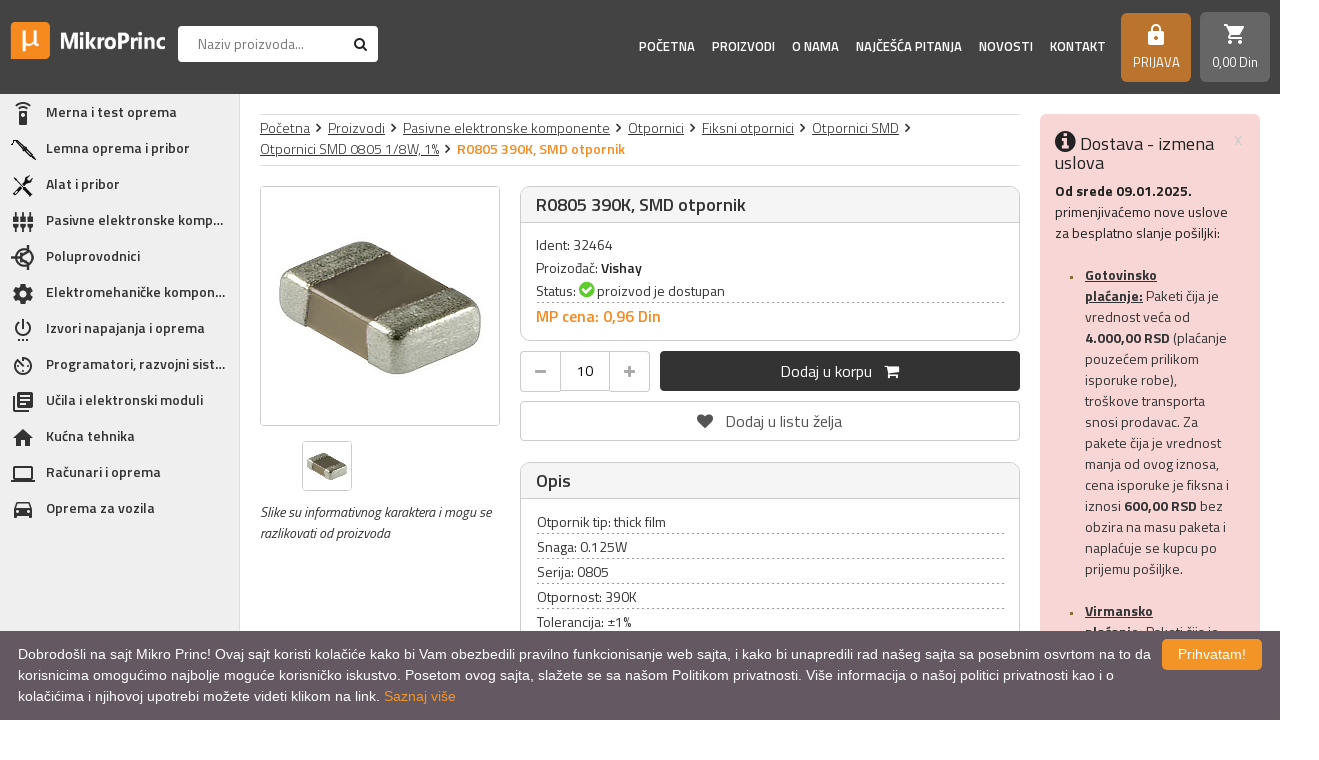

--- FILE ---
content_type: text/html; charset=UTF-8
request_url: https://www.mikroprinc.com/sr/proizvod/r0805-390k-smd-otpornik
body_size: 26873
content:
<!DOCTYPE html>
<html>
<head>
    <meta http-equiv="content-type" content="text/html; charset=utf-8">
    <meta name="viewport" content="width=device-width, initial-scale= 1.0, user-scalable=no">

    <!-- page title -->
    <title>
                    R0805 390K, SMD otpornik :: MikroPrinc            </title>

    <!-- page description -->
    <meta name="description" content="Otpornik tip: thick film; Snaga: 0.125W; Serija: 0805; Otpornost: 390K; Tolerancija: ±1%; Serija: CRCW0805; Radna temperatura: -55°C do +125°C; Tip ">

    <!-- open graph related tags -->
            <meta property="og:title" content="R0805 390K, SMD otpornik :: MikroPrinc">
    
            <meta property="og:description" content="Otpornik tip: thick film; Snaga: 0.125W; Serija: 0805; Otpornost: 390K; Tolerancija: ±1%; Serija: CRCW0805; Radna temperatura: -55°C do +125°C; Tip ">
    
            <meta property="og:image" content="https://www.mikroprinc.com/uploads/store/products/webp_images/r0805-390k-smd-otpornik-6149b4f95e1cc.webp">
    
            <meta property="og:url" content="https://www.mikroprinc.com/sr/proizvod/r0805-390k-smd-otpornik">
    
            <link rel="canonical" href="https://www.mikroprinc.com/sr/proizvod/r0805-390k-smd-otpornik">
        
<!--    <meta name="keywords" content="--><!--">-->
    <meta name="copyright" content="nbgteam">
    <meta name="Robots" content="index, follow">

    
    <link href="https://fonts.googleapis.com/css?family=Titillium+Web:300,400,400i,600,600i,700,700i&amp;subset=latin-ext" rel="stylesheet">
    <link href="https://fonts.googleapis.com/icon?family=Material+Icons" rel="stylesheet">

    <!-- CSS FILES -->

    <link href="https://www.mikroprinc.com/assets/css/style.css?v=1768933024" rel="stylesheet">
    <link href="https://www.mikroprinc.com/assets/css/custom.css" rel="stylesheet">

    <!--FAVICON SETTINGS-->
    <link rel="shortcut icon" href="https://www.mikroprinc.com/favicon.ico?v=1768933024" type="image/x-icon"  media="all">
    <link rel="alternate" type="application/rss+xml" title="RSS" href="https://www.mikroprinc.com/pages/rss/sr">

    <script>
        function GetIEVersion() {
            var sAgent = window.navigator.userAgent;
            var Idx = sAgent.indexOf("MSIE");

            // If IE, return version number.
            if (Idx > 0)
                return parseInt(sAgent.substring(Idx+ 5, sAgent.indexOf(".", Idx)));

            // If IE 11 then look for Updated user agent string.
            else if (!!navigator.userAgent.match(/Trident\/7\./))
                return 11;

            else
                return 0; //It is not IE
        }

        if (GetIEVersion() > 0)
            alert("Sajt nije prilagođen prikazu na Internet Explorer pretraživačima. Molim Vas otvorite sajt u Firefox-u ili Chrome pretraživačima kako bi imali pun ugođaj prikaza sadržaj i svih funkcionalnosti.");
    </script>

    <!-- custom header (from settings) -->
    <!-- Google tag (gtag.js) -->
<script async src="https://www.googletagmanager.com/gtag/js?id=G-881TXQ6TSQ"></script>
<script>
  window.dataLayer = window.dataLayer || [];
  function gtag(){dataLayer.push(arguments);}
  gtag('js', new Date());

  gtag('config', 'G-881TXQ6TSQ');
</script>

<!-- Global site tag (gtag.js) - Google Analytics -->
<script async src="https://www.googletagmanager.com/gtag/js?id=UA-26030319-1"></script>
<script>
  window.dataLayer = window.dataLayer || [];
  function gtag(){dataLayer.push(arguments);}
  gtag('js', new Date());

  gtag('config', 'UA-26030319-1');
</script>
<meta name="google-site-verification" content="_MqWPZ2VXPRm8s-VYnYDltpq9zscypqT16wnpd0rKbY" />
</head>

<body>

<div class="remodal-bg template-helper"> <!--closed in footer-->

<header id="header">

    <a id="responsive-menu-button" href="#sidr-main">
        <span></span>
        <span></span>
        <span></span>
        <span></span>
    </a>

    <div class="logo">
        <a href="https://www.mikroprinc.com/sr">
            <p>
	<img alt="Logo MikroPrinc" height="53" src="https://www.mikroprinc.com/uploads/useruploads/Photos/logo-white.png" title="Logo MikroPrinc" width="222" /></p>
        </a>
    </div>

    <div class="search search-block">
        <div class="search-content">
            <form action="https://www.mikroprinc.com/sr/pretraga"
                  method="GET"
                  autocomplete="off">
                <input type="text"
                       name="phrase"
                       class="autocomplete-input"
                       data-lang="sr"
                       placeholder="Naziv proizvoda..."
                       value="">
                <button type="submit" class="btn-t1"><span class="fa fa-search"></span></button>
            </form>
        </div>
    </div>

    <div class="right-block">

        <div class="navigation-block">
            <nav id="navigation">
                <ul>
                    <li class="">
                        <a href="https://www.mikroprinc.com/sr">Početna</a>
                    </li>

                    <li id="products" class="">
                        <a href="https://www.mikroprinc.com/sr/kategorije">Proizvodi</a>
                        <span class="submenu-trigger"></span>
                        <ul id="n-categories-holder"></ul>
                    </li>

                    <li class="">
                        <a href="https://www.mikroprinc.com/sr/o-nama">
                            O nama                        </a>
                    </li>

                    <li class="">
                        <a href="https://www.mikroprinc.com/sr/cesto-postavljana-pitanja">
                            Najčešća pitanja                        </a>
                    </li>

                    <li class="">
                        <a href="https://www.mikroprinc.com/sr/blog">
                            Novosti</a>
                    </li>

                    <li class="">
                        <a href="https://www.mikroprinc.com/sr/kontakt">
                            Kontakt                        </a>
                    </li>
                    <!-- <li>
                        <a href="https://www.mikroprinc.com/sr/brendovi">
                            Brendovi                        </a>
                    </li> -->
                    <!-- <li>
                        <a href="https://www.mikroprinc.com/sr/vesti/proizvodjaci">
                            Proizvođači                        </a>
                    </li> -->
                </ul>
            </nav>
        </div>

        <a class="search-trigger"><span class="fa fa-search"></span></a>

        <div class="account c-drop-holder" data-drop="holder">
    <a class="c-drop-trigger" data-drop="trigger" 
       data-modal-trigger="kupovinaNeregistrovan">
        <!--<span class="fa fa-lock icon"></span>-->
                    <i class="material-icons">https</i>
        
        <div class="text">
                            Prijava                    </div>
    </a>

    <div class="c-drop-content " data-drop="content">
        <div class="content-holder">
            <div class="background-helper">
                                    <!--user log in-->
                    <div class="login-form-holder">
                        <form action="#" method="POST" class="user-login-form">
                            <div class="notification"></div>

                            <div class="input-holder">
                                <input class="c-input"
                                       type="text"
                                       id="email-login"
                                       name="email"
                                       placeholder="Email*"
                                       data-message-required="Niste uneli email"
                                       data-message-incorrect="Uneti email nije ispravan!">
                            </div>

                            <div class="input-holder">
                                <input class="c-input" type="password"
                                       id="password_login"
                                       name="password"
                                       placeholder="Šifra*"
                                       data-message-required="Niste uneli šifru.">
                            </div>

                            <button class="btn-t1 black large full-width" type="submit">Prijavi se</button>
                            <div class="links">
                                <a href="https://www.mikroprinc.com/sr/registracija"
                                   class="register-link">
                                    REGISTRUJ SE                                </a>
                                <a href="#"
                                   class="forgotten-password"
                                   data-slide-trigger="forgotten-password">
                                    Zaboravili ste lozinku?                                </a>
                            </div>
                        </form>

                        <div id="forgot_pass" data-slide-content="forgotten-password" style="display: none;">
                            <form class="reset-password-form" action="#">
                                <div class="notification"></div>
                                <div class="input-holder">
                                    <input class="c-input"
                                           type="text"
                                           name="email"
                                           placeholder="Email"
                                           data-message-required="Niste uneli email"
                                           data-message-incorrect="Uneti email nije ispravan!">
                                </div>

                                <button class="btn-t1 black large full-width" type="submit">
                                    Resetuj šifru                                </button>
                            </form>
                        </div>
                    </div>
                            </div>
        </div>
    </div>
</div>
        <div class="shop-cart">
            <div class="c-drop-holder" data-drop="holder" id="shop-cart">
    <div class="cart-preview c-drop-trigger" data-drop="trigger">
        <div class="icon">
            <!--<span class="fa fa-shopping-cart"></span>-->
            <i class="material-icons">shopping_cart</i>
        </div>
        <div class="data">
            <span class="items-qty">0</span>
            <span class="total-price">0,<span class="price_decimal">00</span> <span class="price_currency">Din</span></span>
        </div>
    </div>


    <div class="c-drop-content shop-cart-products" data-drop="content">
        <div class="background-helper">
                            <div class="empty-cart"><span>Vaša korpa je prazna</span></div>
                    </div>
    </div> <!-- #shop_cart -->
</div>        </div>

    </div>

</header>
<div class="page-container">

    <div class="left-block">
    <div class="categories">
        <ul class="categories-list">
                                                            <li class="has-subcategories"><a href="https://www.mikroprinc.com/sr/kategorija/merna-i-test-oprema"><span class="category-icon "><img src="https://www.mikroprinc.com/uploads/store/categories/webp_icons/merna-i-test-oprema.webp" alt="Merna i test oprema"/></span><span class="category-name">Merna i test oprema</span></a><span class="submenu-trigger"></span><ul><li class="has-subcategories"><a href="https://www.mikroprinc.com/sr/kategorija/merenje-elektricnih-velicina"><span class="category-name">Merenje električnih veličina</span></a><span class="submenu-trigger"></span><ul><li><a href="https://www.mikroprinc.com/sr/proizvodi/analogni-instrumenti"><span class="category-name">Analogni instrumenti</span></a></li><li class="has-subcategories"><a href="https://www.mikroprinc.com/sr/kategorija/digitalni-multimetri"><span class="category-name">Digitalni multimetri</span></a><span class="submenu-trigger"></span><ul><li><a href="https://www.mikroprinc.com/sr/proizvodi/multimetri-extech"><span class="category-name">Multimetri Extech</span></a></li><li><a href="https://www.mikroprinc.com/sr/proizvodi/multimetri-fluke"><span class="category-name">Multimetri Fluke</span></a></li><li><a href="https://www.mikroprinc.com/sr/proizvodi/multimetri-peaktech"><span class="category-name">Multimetri PeakTech</span></a></li><li><a href="https://www.mikroprinc.com/sr/proizvodi/multimetri-flir"><span class="category-name">Multimetri Flir</span></a></li><li><a href="https://www.mikroprinc.com/sr/proizvodi/multimetri-ostalih-proizvodjaca"><span class="category-name">Multimetri ostalih proizvođača</span></a></li><li><a href="https://www.mikroprinc.com/sr/proizvodi/multimetri-uni-t"><span class="category-name">Multimetri UNI-T</span></a></li></ul></li><li class="has-subcategories"><a href="https://www.mikroprinc.com/sr/kategorija/amper-klesta"><span class="category-name">Amper klešta</span></a><span class="submenu-trigger"></span><ul><li><a href="https://www.mikroprinc.com/sr/proizvodi/amper-klesta-fluke"><span class="category-name">Amper klešta Fluke</span></a></li><li><a href="https://www.mikroprinc.com/sr/proizvodi/amper-klesta-peaktech"><span class="category-name">Amper klešta PeakTech</span></a></li><li><a href="https://www.mikroprinc.com/sr/proizvodi/amper-klesta-extech"><span class="category-name">Amper klešta Extech</span></a></li><li><a href="https://www.mikroprinc.com/sr/proizvodi/amper-klesta-flir"><span class="category-name">Amper klešta Flir</span></a></li><li><a href="https://www.mikroprinc.com/sr/proizvodi/amper-klesta-uni-t"><span class="category-name">Amper klešta UNI-T</span></a></li></ul></li><li class="has-subcategories"><a href="https://www.mikroprinc.com/sr/kategorija/panelmetri"><span class="category-name">Panelmetri</span></a><span class="submenu-trigger"></span><ul><li><a href="https://www.mikroprinc.com/sr/proizvodi/ampermetri"><span class="category-name">Ampermetri</span></a></li><li><a href="https://www.mikroprinc.com/sr/proizvodi/voltmetri"><span class="category-name">Voltmetri</span></a></li></ul></li><li class="has-subcategories"><a href="https://www.mikroprinc.com/sr/kategorija/testeri"><span class="category-name">Testeri</span></a><span class="submenu-trigger"></span><ul><li><a href="https://www.mikroprinc.com/sr/proizvodi/testeri-napona"><span class="category-name">Testeri napona</span></a></li><li><a href="https://www.mikroprinc.com/sr/proizvodi/testeri-kablova"><span class="category-name">Testeri kablova</span></a></li><li><a href="https://www.mikroprinc.com/sr/proizvodi/testeri-instalacija"><span class="category-name">Testeri instalacija</span></a></li><li><a href="https://www.mikroprinc.com/sr/proizvodi/testeri-magnetnog-polja"><span class="category-name">Testeri magnetnog polja</span></a></li><li><a href="https://www.mikroprinc.com/sr/proizvodi/testeri-dioda"><span class="category-name">Testeri dioda</span></a></li><li><a href="https://www.mikroprinc.com/sr/proizvodi/testeri-led"><span class="category-name">Testeri LED</span></a></li></ul></li><li><a href="https://www.mikroprinc.com/sr/proizvodi/merenje-snage"><span class="category-name">Merenje snage</span></a></li><li class="has-subcategories"><a href="https://www.mikroprinc.com/sr/kategorija/laboratorijska-oprema"><span class="category-name">Laboratorijska oprema</span></a><span class="submenu-trigger"></span><ul><li class="has-subcategories"><a href="https://www.mikroprinc.com/sr/kategorija/osciloskopi"><span class="category-name">Osciloskopi</span></a><span class="submenu-trigger"></span><ul><li><a href="https://www.mikroprinc.com/sr/proizvodi/osciloskopi-rohde-schwarz"><span class="category-name">Osciloskopi Rohde & Schwarz </span></a></li><li><a href="https://www.mikroprinc.com/sr/proizvodi/osciloskopi-owon"><span class="category-name">Osciloskopi Owon</span></a></li><li><a href="https://www.mikroprinc.com/sr/proizvodi/osciloskopi-ostalih-proizvodjaca"><span class="category-name">Osciloskopi ostalih proizvođača</span></a></li><li><a href="https://www.mikroprinc.com/sr/proizvodi/osciloskopi-pico-technology"><span class="category-name">Osciloskopi Pico Technology</span></a></li></ul></li><li><a href="https://www.mikroprinc.com/sr/proizvodi/spektralni-analizatori"><span class="category-name">Spektralni analizatori</span></a></li><li><a href="https://www.mikroprinc.com/sr/proizvodi/generatori-funkcija"><span class="category-name">Generatori funkcija</span></a></li><li><a href="https://www.mikroprinc.com/sr/proizvodi/frekvencmetri"><span class="category-name">Frekvencmetri</span></a></li><li><a href="https://www.mikroprinc.com/sr/proizvodi/laboratorijski-multimetri"><span class="category-name">Laboratorijski multimetri</span></a></li><li><a href="https://www.mikroprinc.com/sr/proizvodi/laboratorijska-napajanja"><span class="category-name">Laboratorijska napajanja</span></a></li><li><a href="https://www.mikroprinc.com/sr/proizvodi/logicki-analizatori"><span class="category-name">Logički analizatori</span></a></li></ul></li></ul></li><li class="has-subcategories"><a href="https://www.mikroprinc.com/sr/kategorija/merenje-neelektricnih-velicina"><span class="category-name">Merenje neelektričnih veličina</span></a><span class="submenu-trigger"></span><ul><li><a href="https://www.mikroprinc.com/sr/proizvodi/multifunkcionalni-merni-uredjaji"><span class="category-name">Multifunkcionalni merni uređaji</span></a></li><li class="has-subcategories"><a href="https://www.mikroprinc.com/sr/kategorija/merenje-temperature"><span class="category-name">Merenje temperature</span></a><span class="submenu-trigger"></span><ul><li class="has-subcategories"><a href="https://www.mikroprinc.com/sr/kategorija/termovizija"><span class="category-name">Termovizija</span></a><span class="submenu-trigger"></span><ul><li><a href="https://www.mikroprinc.com/sr/proizvodi/fiksne-termovizijske-kamere"><span class="category-name">Fiksne termovizijske kamere</span></a></li><li><a href="https://www.mikroprinc.com/sr/proizvodi/rucne-termovizijske-kamere"><span class="category-name">Ručne termovizijske kamere</span></a></li><li><a href="https://www.mikroprinc.com/sr/proizvodi/termovizijske-kamere-za-vatrogasce"><span class="category-name">Termovizijske kamere za vatrogasce</span></a></li></ul></li><li><a href="https://www.mikroprinc.com/sr/proizvodi/beskontaktno-merenje-temperature"><span class="category-name">Beskontaktno merenje temperature</span></a></li><li><a href="https://www.mikroprinc.com/sr/proizvodi/kontaktno-merenje-temperature"><span class="category-name">Kontaktno merenje temperature</span></a></li></ul></li><li><a href="https://www.mikroprinc.com/sr/proizvodi/merenje-vlaznosti"><span class="category-name">Merenje vlažnosti</span></a></li><li><a href="https://www.mikroprinc.com/sr/proizvodi/merenje-pritiska"><span class="category-name">Merenje pritiska</span></a></li><li><a href="https://www.mikroprinc.com/sr/proizvodi/merenje-broja-obrtaja"><span class="category-name">Merenje broja obrtaja</span></a></li><li><a href="https://www.mikroprinc.com/sr/proizvodi/merenje-protoka-gasova"><span class="category-name">Merenje protoka gasova</span></a></li><li><a href="https://www.mikroprinc.com/sr/proizvodi/merenje-protoka-fluida"><span class="category-name">Merenje protoka fluida</span></a></li><li><a href="https://www.mikroprinc.com/sr/proizvodi/merenje-osvetljaja"><span class="category-name">Merenje osvetljaja</span></a></li><li><a href="https://www.mikroprinc.com/sr/proizvodi/merenje-nivoa-buke"><span class="category-name">Merenje nivoa buke</span></a></li><li><a href="https://www.mikroprinc.com/sr/proizvodi/merenje-koncentracije-gasova"><span class="category-name">Merenje koncentracije gasova</span></a></li><li><a href="https://www.mikroprinc.com/sr/proizvodi/merenje-ph-vrednosti-i-tvrdoce-vode"><span class="category-name">Merenje PH vrednosti i tvrdoće vode</span></a></li><li><a href="https://www.mikroprinc.com/sr/proizvodi/merenje-razdaljine"><span class="category-name">Merenje razdaljine</span></a></li><li><a href="https://www.mikroprinc.com/sr/proizvodi/detektori-metala"><span class="category-name">Detektori metala</span></a></li><li><a href="https://www.mikroprinc.com/sr/proizvodi/detektori-mikrotalasa"><span class="category-name">Detektori mikrotalasa</span></a></li><li><a href="https://www.mikroprinc.com/sr/proizvodi/alko-testeri"><span class="category-name">Alko testeri</span></a></li><li><a href="https://www.mikroprinc.com/sr/proizvodi/web-senzori"><span class="category-name">Web senzori</span></a></li><li><a href="https://www.mikroprinc.com/sr/proizvodi/merenje-kvaliteta-vazduha"><span class="category-name">Merenje kvaliteta vazduha</span></a></li><li><a href="https://www.mikroprinc.com/sr/proizvodi/merenje-debljine-materijala"><span class="category-name">Merenje debljine materijala</span></a></li><li><a href="https://www.mikroprinc.com/sr/proizvodi/merenje-nitrata-u-namirnicama"><span class="category-name">Merenje nitrata u namirnicama</span></a></li><li><a href="https://www.mikroprinc.com/sr/proizvodi/merenje-vibracije"><span class="category-name">Merenje vibracije</span></a></li></ul></li><li><a href="https://www.mikroprinc.com/sr/proizvodi/pribor-za-mernu-opremu"><span class="category-name">Pribor za mernu opremu</span></a></li></ul></li><li class="has-subcategories"><a href="https://www.mikroprinc.com/sr/kategorija/lemna-oprema-i-pribor"><span class="category-icon "><img src="https://www.mikroprinc.com/uploads/store/categories/webp_icons/lemna-oprema-i-pribor.webp" alt="Lemna oprema i pribor"/></span><span class="category-name">Lemna oprema i pribor</span></a><span class="submenu-trigger"></span><ul><li class="has-subcategories"><a href="https://www.mikroprinc.com/sr/kategorija/lemilice"><span class="category-name">Lemilice</span></a><span class="submenu-trigger"></span><ul><li><a href="https://www.mikroprinc.com/sr/proizvodi/lemilice-ersa"><span class="category-name">Lemilice Ersa</span></a></li><li><a href="https://www.mikroprinc.com/sr/proizvodi/lemilice-weller"><span class="category-name">Lemilice Weller</span></a></li><li><a href="https://www.mikroprinc.com/sr/proizvodi/lemilice-ostalih-proizvodjaca"><span class="category-name">Lemilice ostalih proizvođača</span></a></li></ul></li><li class="has-subcategories"><a href="https://www.mikroprinc.com/sr/kategorija/lemne-stanice"><span class="category-name">Lemne stanice</span></a><span class="submenu-trigger"></span><ul><li><a href="https://www.mikroprinc.com/sr/proizvodi/lemne-stanice-ersa"><span class="category-name">Lemne stanice Ersa</span></a></li><li><a href="https://www.mikroprinc.com/sr/proizvodi/lemne-stanice-weller"><span class="category-name">Lemne stanice Weller</span></a></li><li><a href="https://www.mikroprinc.com/sr/proizvodi/lemne-stanice-ostalih-proizvodjaca"><span class="category-name">Lemne stanice ostalih proizvođača</span></a></li></ul></li><li><a href="https://www.mikroprinc.com/sr/proizvodi/ir-servisne-stanice-i-oprema"><span class="category-name">IR servisne stanice i oprema</span></a></li><li class="has-subcategories"><a href="https://www.mikroprinc.com/sr/kategorija/oprema-za-industrijsko-lemljenje"><span class="category-name">Oprema za industrijsko lemljenje</span></a><span class="submenu-trigger"></span><ul><li><a href="https://www.mikroprinc.com/sr/proizvodi/peci-za-industrijsko-lemljenje"><span class="category-name">Peći za industrijsko lemljenje</span></a></li></ul></li><li class="has-subcategories"><a href="https://www.mikroprinc.com/sr/kategorija/materijal-za-lemljenje"><span class="category-name">Materijal za lemljenje</span></a><span class="submenu-trigger"></span><ul><li class="has-subcategories"><a href="https://www.mikroprinc.com/sr/kategorija/tinol-legure-kalaja"><span class="category-name">Tinol (legure kalaja)</span></a><span class="submenu-trigger"></span><ul><li><a href="https://www.mikroprinc.com/sr/proizvodi/tinol-zica-elsold"><span class="category-name">Tinol žica Elsold</span></a></li><li><a href="https://www.mikroprinc.com/sr/proizvodi/tinol-zica-ostalih-proizvodjaca"><span class="category-name">Tinol žica ostalih proizvođača</span></a></li><li><a href="https://www.mikroprinc.com/sr/proizvodi/tinol-sipke"><span class="category-name">Tinol šipke</span></a></li></ul></li><li><a href="https://www.mikroprinc.com/sr/proizvodi/flux-i-paste"><span class="category-name">Flux i paste</span></a></li></ul></li><li class="has-subcategories"><a href="https://www.mikroprinc.com/sr/kategorija/pribor-za-lemljenje"><span class="category-name">Pribor za lemljenje</span></a><span class="submenu-trigger"></span><ul><li><a href="https://www.mikroprinc.com/sr/proizvodi/vakum-pumpe"><span class="category-name">Vakum pumpe</span></a></li><li><a href="https://www.mikroprinc.com/sr/proizvodi/oprema-za-lemljenje"><span class="category-name">Oprema za lemljenje</span></a></li></ul></li><li class="has-subcategories"><a href="https://www.mikroprinc.com/sr/kategorija/vrhovi-za-lemilice"><span class="category-name">Vrhovi za lemilice</span></a><span class="submenu-trigger"></span><ul><li><a href="https://www.mikroprinc.com/sr/proizvodi/vrhovi-za-lemilice-ersa"><span class="category-name">Vrhovi za lemilice Ersa</span></a></li><li><a href="https://www.mikroprinc.com/sr/proizvodi/vrhovi-za-lemilice-weller"><span class="category-name">Vrhovi za lemilice Weller</span></a></li><li><a href="https://www.mikroprinc.com/sr/proizvodi/vrhovi-za-lemilice-ostalih-proizvodjaca"><span class="category-name">Vrhovi za lemilice ostalih proizvođača</span></a></li></ul></li><li class="has-subcategories"><a href="https://www.mikroprinc.com/sr/kategorija/usisivaci-isparenja"><span class="category-name">Usisivači isparenja</span></a><span class="submenu-trigger"></span><ul><li><a href="https://www.mikroprinc.com/sr/proizvodi/usisivaci-isparenja-weller"><span class="category-name">Usisivači isparenja Weller</span></a></li><li><a href="https://www.mikroprinc.com/sr/proizvodi/usisivaci-isparenja-ostalih-proizvodjaca"><span class="category-name">Usisivači isparenja ostalih proizvođača</span></a></li></ul></li><li class="has-subcategories"><a href="https://www.mikroprinc.com/sr/kategorija/rezervni-delovi-za-lemilice"><span class="category-name">Rezervni delovi za lemilice</span></a><span class="submenu-trigger"></span><ul><li><a href="https://www.mikroprinc.com/sr/proizvodi/rezervni-delovi-za-lemilice-weller"><span class="category-name">Rezervni delovi za lemilice Weller</span></a></li><li><a href="https://www.mikroprinc.com/sr/proizvodi/rezervni-delovi-za-lemilice-ersa"><span class="category-name">Rezervni delovi za lemilice Ersa</span></a></li><li><a href="https://www.mikroprinc.com/sr/proizvodi/rezervni-delovi-za-lemilice-ostalih-proizvodjaca"><span class="category-name">Rezervni delovi za lemilice ostalih proizvođača</span></a></li></ul></li></ul></li><li class="has-subcategories"><a href="https://www.mikroprinc.com/sr/kategorija/alat-i-pribor"><span class="category-icon "><img src="https://www.mikroprinc.com/uploads/store/categories/webp_icons/alat-i-pribor.webp" alt="Alat i pribor"/></span><span class="category-name">Alat i pribor</span></a><span class="submenu-trigger"></span><ul><li class="has-subcategories"><a href="https://www.mikroprinc.com/sr/kategorija/rucni-alat"><span class="category-name">Ručni alat</span></a><span class="submenu-trigger"></span><ul><li class="has-subcategories"><a href="https://www.mikroprinc.com/sr/kategorija/odvrtaci"><span class="category-name">Odvrtači</span></a><span class="submenu-trigger"></span><ul><li><a href="https://www.mikroprinc.com/sr/proizvodi/odvrtaci-ravni"><span class="category-name">Odvrtači ravni</span></a></li><li><a href="https://www.mikroprinc.com/sr/proizvodi/odvrtaci-krst"><span class="category-name">Odvrtači krst</span></a></li><li><a href="https://www.mikroprinc.com/sr/proizvodi/odvrtaci-specijalni"><span class="category-name">Odvrtači specijalni</span></a></li><li><a href="https://www.mikroprinc.com/sr/proizvodi/odvrtaci-setovi"><span class="category-name">Odvrtači - setovi</span></a></li><li><a href="https://www.mikroprinc.com/sr/proizvodi/pribor-za-odvrtace"><span class="category-name">Pribor za odvrtače</span></a></li></ul></li><li><a href="https://www.mikroprinc.com/sr/proizvodi/ispitivaci-napona"><span class="category-name">Ispitivači napona</span></a></li><li class="has-subcategories"><a href="https://www.mikroprinc.com/sr/kategorija/klesta"><span class="category-name">Klešta</span></a><span class="submenu-trigger"></span><ul><li><a href="https://www.mikroprinc.com/sr/proizvodi/klesta-elektronicarska"><span class="category-name">Klešta elektroničarska</span></a></li><li><a href="https://www.mikroprinc.com/sr/proizvodi/klesta-za-krimpovanje"><span class="category-name">Klešta za krimpovanje</span></a></li><li><a href="https://www.mikroprinc.com/sr/proizvodi/klesta-i-nozevi-za-skidanje-izolacije"><span class="category-name">Klešta i noževi za skidanje izolacije</span></a></li><li><a href="https://www.mikroprinc.com/sr/proizvodi/klesta-secice"><span class="category-name">Klešta sečice</span></a></li><li><a href="https://www.mikroprinc.com/sr/proizvodi/klesta-spicasta"><span class="category-name">Klešta špicasta</span></a></li><li><a href="https://www.mikroprinc.com/sr/proizvodi/klesta-okrugla"><span class="category-name">Klešta okrugla</span></a></li><li><a href="https://www.mikroprinc.com/sr/proizvodi/klesta-pljosnata"><span class="category-name">Klešta pljosnata</span></a></li><li><a href="https://www.mikroprinc.com/sr/proizvodi/klesta-kombinovana"><span class="category-name">Klešta kombinovana</span></a></li><li><a href="https://www.mikroprinc.com/sr/proizvodi/klesta-papagajke"><span class="category-name">Klešta papagajke</span></a></li><li><a href="https://www.mikroprinc.com/sr/proizvodi/klesta-za-specijalne-namene"><span class="category-name">Klešta za specijalne namene</span></a></li><li><a href="https://www.mikroprinc.com/sr/proizvodi/klesta-setovi"><span class="category-name">Klešta - setovi</span></a></li></ul></li><li><a href="https://www.mikroprinc.com/sr/proizvodi/pincete"><span class="category-name">Pincete</span></a></li><li><a href="https://www.mikroprinc.com/sr/proizvodi/turpije"><span class="category-name">Turpije</span></a></li><li><a href="https://www.mikroprinc.com/sr/proizvodi/skalpeli"><span class="category-name">Skalpeli</span></a></li><li><a href="https://www.mikroprinc.com/sr/proizvodi/sila"><span class="category-name">Šila</span></a></li><li><a href="https://www.mikroprinc.com/sr/proizvodi/imbusi"><span class="category-name">Imbusi</span></a></li><li><a href="https://www.mikroprinc.com/sr/proizvodi/kljucevi"><span class="category-name">Ključevi</span></a></li><li><a href="https://www.mikroprinc.com/sr/proizvodi/nasadni-kljucevi"><span class="category-name">Nasadni ključevi</span></a></li><li><a href="https://www.mikroprinc.com/sr/proizvodi/cekici"><span class="category-name">Čekići</span></a></li><li><a href="https://www.mikroprinc.com/sr/proizvodi/stege"><span class="category-name">Stege</span></a></li><li><a href="https://www.mikroprinc.com/sr/proizvodi/merni-alat"><span class="category-name">Merni alat</span></a></li><li><a href="https://www.mikroprinc.com/sr/proizvodi/breneri"><span class="category-name">Breneri</span></a></li><li><a href="https://www.mikroprinc.com/sr/proizvodi/lupe-i-mikroskopi"><span class="category-name">Lupe i mikroskopi</span></a></li><li><a href="https://www.mikroprinc.com/sr/proizvodi/alat-za-specijalne-namene"><span class="category-name">Alat za specijalne namene</span></a></li><li><a href="https://www.mikroprinc.com/sr/proizvodi/alat-setovi"><span class="category-name">Alat - setovi</span></a></li></ul></li><li class="has-subcategories"><a href="https://www.mikroprinc.com/sr/kategorija/rucni-elektricni-alat"><span class="category-name">Ručni električni alat</span></a><span class="submenu-trigger"></span><ul><li><a href="https://www.mikroprinc.com/sr/proizvodi/busilice"><span class="category-name">Bušilice</span></a></li><li><a href="https://www.mikroprinc.com/sr/proizvodi/pistolji-za-plastiku"><span class="category-name">Pištolji za plastiku</span></a></li><li><a href="https://www.mikroprinc.com/sr/proizvodi/elektricni-alat-oprema"><span class="category-name">Električni alat - oprema</span></a></li><li><a href="https://www.mikroprinc.com/sr/proizvodi/elektricni-alat-specijalne-namene"><span class="category-name">Električni alat specijalne namene</span></a></li></ul></li><li><a href="https://www.mikroprinc.com/sr/proizvodi/ultrazvucne-kadice"><span class="category-name">Ultrazvučne kadice</span></a></li><li><a href="https://www.mikroprinc.com/sr/proizvodi/koferi-i-torbe-za-alat"><span class="category-name">Koferi i torbe za alat</span></a></li><li><a href="https://www.mikroprinc.com/sr/proizvodi/klaseri"><span class="category-name">Klaseri</span></a></li><li><a href="https://www.mikroprinc.com/sr/proizvodi/endoskopi-boroskopi"><span class="category-name">Endoskopi (boroskopi)</span></a></li><li><a href="https://www.mikroprinc.com/sr/proizvodi/nivelatori"><span class="category-name">Nivelatori</span></a></li></ul></li><li class="has-subcategories"><a href="https://www.mikroprinc.com/sr/kategorija/pasivne-elektronske-komponente"><span class="category-icon "><img src="https://www.mikroprinc.com/uploads/store/categories/webp_icons/pasivne-elektronske-komponente.webp" alt="Pasivne elektronske komponente"/></span><span class="category-name">Pasivne elektronske komponente</span></a><span class="submenu-trigger"></span><ul><li class="has-subcategories"><a href="https://www.mikroprinc.com/sr/kategorija/otpornici"><span class="category-name">Otpornici</span></a><span class="submenu-trigger"></span><ul><li class="has-subcategories"><a href="https://www.mikroprinc.com/sr/kategorija/fiksni-otpornici"><span class="category-name">Fiksni otpornici</span></a><span class="submenu-trigger"></span><ul><li class="has-subcategories"><a href="https://www.mikroprinc.com/sr/kategorija/otpornici-carbon-film"><span class="category-name">Otpornici carbon film</span></a><span class="submenu-trigger"></span><ul><li><a href="https://www.mikroprinc.com/sr/proizvodi/otpornici-carbon-film-14w-5"><span class="category-name">Otpornici carbon film 1/4W, 5%</span></a></li><li><a href="https://www.mikroprinc.com/sr/proizvodi/otpornici-carbon-film-12w-5"><span class="category-name">Otpornici carbon film 1/2W, 5%</span></a></li><li><a href="https://www.mikroprinc.com/sr/proizvodi/otpornici-carbon-film-1w-5"><span class="category-name">Otpornici carbon film 1W, 5%</span></a></li><li><a href="https://www.mikroprinc.com/sr/proizvodi/otpornici-carbon-film-2w-5"><span class="category-name">Otpornici carbon film 2W, 5%</span></a></li></ul></li><li class="has-subcategories"><a href="https://www.mikroprinc.com/sr/kategorija/otpornici-metal-film"><span class="category-name">Otpornici metal film</span></a><span class="submenu-trigger"></span><ul><li><a href="https://www.mikroprinc.com/sr/proizvodi/otpornici-metal-film-14w-1"><span class="category-name">Otpornici metal film 1/4W, 1%</span></a></li><li><a href="https://www.mikroprinc.com/sr/proizvodi/otpornici-metal-film-06w-1"><span class="category-name">Otpornici metal film 0.6W, 1%</span></a></li></ul></li><li class="has-subcategories"><a href="https://www.mikroprinc.com/sr/kategorija/otpornici-keramicki"><span class="category-name">Otpornici keramički</span></a><span class="submenu-trigger"></span><ul><li><a href="https://www.mikroprinc.com/sr/proizvodi/otpornici-keramicki-5w-5"><span class="category-name">Otpornici keramički 5W, 5%</span></a></li><li><a href="https://www.mikroprinc.com/sr/proizvodi/otpornici-keramicki-11w-5"><span class="category-name">Otpornici keramički 11W, 5%</span></a></li></ul></li><li class="has-subcategories"><a href="https://www.mikroprinc.com/sr/kategorija/otpornici-za-montazu-na-hladnjak"><span class="category-name">Otpornici za montažu na hladnjak</span></a><span class="submenu-trigger"></span><ul><li><a href="https://www.mikroprinc.com/sr/proizvodi/otpornici-za-montazu-na-hladnjak-50w-5"><span class="category-name">Otpornici za montažu na hladnjak 50W, 5%</span></a></li><li><a href="https://www.mikroprinc.com/sr/proizvodi/otpornici-za-montazu-na-hladnjak-100w-5"><span class="category-name">Otpornici za montažu na hladnjak 100W, 5%</span></a></li><li><a href="https://www.mikroprinc.com/sr/proizvodi/otpornici-za-montazu-na-hladnjak-25w-5"><span class="category-name">Otpornici za montažu na hladnjak 25W, 5%</span></a></li></ul></li><li class="has-subcategories"><a href="https://www.mikroprinc.com/sr/kategorija/otpornici-smd"><span class="category-name">Otpornici SMD</span></a><span class="submenu-trigger"></span><ul><li><a href="https://www.mikroprinc.com/sr/proizvodi/otpornici-smd-0805-18w-1"><span class="category-name">Otpornici SMD 0805 1/8W, 1%</span></a></li><li><a href="https://www.mikroprinc.com/sr/proizvodi/otpornici-smd-1206-14w-1"><span class="category-name">Otpornici SMD 1206 1/4W, 1%</span></a></li></ul></li></ul></li><li class="has-subcategories"><a href="https://www.mikroprinc.com/sr/kategorija/otporne-mreze"><span class="category-name">Otporne mreže</span></a><span class="submenu-trigger"></span><ul><li><a href="https://www.mikroprinc.com/sr/proizvodi/otporne-mreze-41"><span class="category-name">Otporne mreže 4+1</span></a></li><li><a href="https://www.mikroprinc.com/sr/proizvodi/otporne-mreze-81"><span class="category-name">Otporne mreže 8+1</span></a></li></ul></li><li class="has-subcategories"><a href="https://www.mikroprinc.com/sr/kategorija/promenljivi-otpornici"><span class="category-name">Promenljivi otpornici</span></a><span class="submenu-trigger"></span><ul><li class="has-subcategories"><a href="https://www.mikroprinc.com/sr/kategorija/trimer-potenciometri"><span class="category-name">Trimer potenciometri</span></a><span class="submenu-trigger"></span><ul><li><a href="https://www.mikroprinc.com/sr/proizvodi/jednoobrtni-trimer-potenciometri"><span class="category-name">Jednoobrtni trimer potenciometri</span></a></li><li><a href="https://www.mikroprinc.com/sr/proizvodi/viseobrtni-trimer-potenciometri"><span class="category-name">Višeobrtni trimer potenciometri</span></a></li><li><a href="https://www.mikroprinc.com/sr/proizvodi/osovine-za-trimer-potenciometre"><span class="category-name">Osovine za trimer potenciometre</span></a></li></ul></li><li class="has-subcategories"><a href="https://www.mikroprinc.com/sr/kategorija/potenciometri"><span class="category-name">Potenciometri</span></a><span class="submenu-trigger"></span><ul><li><a href="https://www.mikroprinc.com/sr/proizvodi/jednoobrtni-potenciometri"><span class="category-name">Jednoobrtni potenciometri</span></a></li><li><a href="https://www.mikroprinc.com/sr/proizvodi/viseobrtni-potenciometri"><span class="category-name">Višeobrtni potenciometri</span></a></li><li><a href="https://www.mikroprinc.com/sr/proizvodi/dugmad-za-potenciometre"><span class="category-name">Dugmad za potenciometre</span></a></li><li><a href="https://www.mikroprinc.com/sr/proizvodi/klizni-potenciometri"><span class="category-name">Klizni potenciometri</span></a></li></ul></li></ul></li><li><a href="https://www.mikroprinc.com/sr/proizvodi/ntc-otpornici"><span class="category-name">NTC otpornici</span></a></li><li><a href="https://www.mikroprinc.com/sr/proizvodi/varistori"><span class="category-name">Varistori</span></a></li></ul></li><li class="has-subcategories"><a href="https://www.mikroprinc.com/sr/kategorija/kondenzatori"><span class="category-name">Kondenzatori</span></a><span class="submenu-trigger"></span><ul><li class="has-subcategories"><a href="https://www.mikroprinc.com/sr/kategorija/keramicki-kondenzatori"><span class="category-name">Keramički kondenzatori</span></a><span class="submenu-trigger"></span><ul><li><a href="https://www.mikroprinc.com/sr/proizvodi/keramicki-kondenzatori-50v"><span class="category-name">Keramički kondenzatori 50V</span></a></li><li><a href="https://www.mikroprinc.com/sr/proizvodi/keramicki-kondenzatori-500v"><span class="category-name">Keramički kondenzatori 500V</span></a></li><li><a href="https://www.mikroprinc.com/sr/proizvodi/keramicki-kondenzatori-1kv"><span class="category-name">Keramički kondenzatori 1KV</span></a></li><li><a href="https://www.mikroprinc.com/sr/proizvodi/keramicki-multilejer-kondenzatori"><span class="category-name">Keramički multilejer kondenzatori</span></a></li><li><a href="https://www.mikroprinc.com/sr/proizvodi/keramicki-kondezatori-100v"><span class="category-name">Keramički kondezatori 100V</span></a></li></ul></li><li class="has-subcategories"><a href="https://www.mikroprinc.com/sr/kategorija/keramicki-smd-kondenzatori"><span class="category-name">Keramički SMD kondenzatori</span></a><span class="submenu-trigger"></span><ul><li><a href="https://www.mikroprinc.com/sr/proizvodi/keramicki-smd-0805-kondenzatori"><span class="category-name">Keramički SMD 0805 kondenzatori</span></a></li><li><a href="https://www.mikroprinc.com/sr/proizvodi/keramicki-smd-1206-kondenzatori"><span class="category-name">Keramički SMD 1206 kondenzatori</span></a></li></ul></li><li class="has-subcategories"><a href="https://www.mikroprinc.com/sr/kategorija/poliester-kondenzatori"><span class="category-name">Poliester kondenzatori </span></a><span class="submenu-trigger"></span><ul><li><a href="https://www.mikroprinc.com/sr/proizvodi/poliester-kondenzatori-100v"><span class="category-name">Poliester kondenzatori 100V</span></a></li><li><a href="https://www.mikroprinc.com/sr/proizvodi/poliester-kondenzatori-400v"><span class="category-name">Poliester kondenzatori 400V</span></a></li></ul></li><li><a href="https://www.mikroprinc.com/sr/proizvodi/wima-polipropilen-kondenzatori"><span class="category-name">WIMA polipropilen kondenzatori</span></a></li><li class="has-subcategories"><a href="https://www.mikroprinc.com/sr/kategorija/wima-poliester-metalizirani-kondenzatori"><span class="category-name">WIMA poliester metalizirani kondenzatori</span></a><span class="submenu-trigger"></span><ul><li><a href="https://www.mikroprinc.com/sr/proizvodi/cmks-kondenzatori-63v"><span class="category-name">CMKS kondenzatori 63V</span></a></li><li><a href="https://www.mikroprinc.com/sr/proizvodi/cmks-kondenzatori-100v"><span class="category-name">CMKS kondenzatori 100V</span></a></li><li><a href="https://www.mikroprinc.com/sr/proizvodi/cmks-kondenzatori-250v"><span class="category-name">CMKS kondenzatori 250V</span></a></li><li><a href="https://www.mikroprinc.com/sr/proizvodi/cmks-kondenzatori-630v"><span class="category-name">CMKS kondenzatori 630V</span></a></li><li><a href="https://www.mikroprinc.com/sr/proizvodi/cmks-kondenzatori-1000v"><span class="category-name">CMKS kondenzatori 1000V</span></a></li></ul></li><li><a href="https://www.mikroprinc.com/sr/proizvodi/cmkt-poliester-metalizirani-kondenzatori"><span class="category-name">CMKT poliester metalizirani kondenzatori</span></a></li><li><a href="https://www.mikroprinc.com/sr/proizvodi/cmkp-polipropilen-metalizirani-kondenzatori"><span class="category-name">CMKP polipropilen metalizirani kondenzatori</span></a></li><li class="has-subcategories"><a href="https://www.mikroprinc.com/sr/kategorija/tantal"><span class="category-name">Tantal</span></a><span class="submenu-trigger"></span><ul><li><a href="https://www.mikroprinc.com/sr/proizvodi/tantal-kondenzatori"><span class="category-name">Tantal kondenzatori</span></a></li><li><a href="https://www.mikroprinc.com/sr/proizvodi/tantal-smd-kondenzatori"><span class="category-name">Tantal SMD kondenzatori</span></a></li></ul></li><li><a href="https://www.mikroprinc.com/sr/proizvodi/trimer-kondenzatori"><span class="category-name">Trimer kondenzatori</span></a></li><li class="has-subcategories"><a href="https://www.mikroprinc.com/sr/kategorija/elektrolitski-kondenzatori"><span class="category-name">Elektrolitski kondenzatori</span></a><span class="submenu-trigger"></span><ul><li><a href="https://www.mikroprinc.com/sr/proizvodi/elektrolitski-radijalni-kondenzatori-63v-1"><span class="category-name">Elektrolitski radijalni kondenzatori 6.3V</span></a></li><li><a href="https://www.mikroprinc.com/sr/proizvodi/elektrolitski-radijalni-kondenzatori-10v"><span class="category-name">Elektrolitski radijalni kondenzatori 10V</span></a></li><li><a href="https://www.mikroprinc.com/sr/proizvodi/elektrolitski-radijalni-kondenzatori-16v"><span class="category-name">Elektrolitski radijalni kondenzatori 16V</span></a></li><li><a href="https://www.mikroprinc.com/sr/proizvodi/elektrolitski-radijalni-kondenzatori-25v"><span class="category-name">Elektrolitski radijalni kondenzatori 25V</span></a></li><li><a href="https://www.mikroprinc.com/sr/proizvodi/elektrolitski-radijalni-kondenzatori-35v"><span class="category-name">Elektrolitski radijalni kondenzatori 35V</span></a></li><li><a href="https://www.mikroprinc.com/sr/proizvodi/elektrolitski-radijalni-kondenzatori-50v"><span class="category-name">Elektrolitski radijalni kondenzatori 50V</span></a></li><li><a href="https://www.mikroprinc.com/sr/proizvodi/elektrolitski-radijalni-kondenzatori-63v"><span class="category-name">Elektrolitski radijalni kondenzatori 63V</span></a></li><li><a href="https://www.mikroprinc.com/sr/proizvodi/elektrolitski-radijalni-kondenzatori-100v"><span class="category-name">Elektrolitski radijalni kondenzatori 100V</span></a></li><li><a href="https://www.mikroprinc.com/sr/proizvodi/elektrolitski-radijalni-kondenzatori-250v"><span class="category-name">Elektrolitski radijalni kondenzatori 250V</span></a></li><li><a href="https://www.mikroprinc.com/sr/proizvodi/elektrolitski-radijalni-kondenzatori-450v"><span class="category-name">Elektrolitski radijalni kondenzatori 450V</span></a></li><li><a href="https://www.mikroprinc.com/sr/proizvodi/elektrolitski-radijalni-kondenzatori-400v"><span class="category-name">Elektrolitski radijalni kondenzatori 400V</span></a></li><li><a href="https://www.mikroprinc.com/sr/proizvodi/elektrolitski-smd-kondenzatori"><span class="category-name">Elektrolitski SMD kondenzatori</span></a></li><li><a href="https://www.mikroprinc.com/sr/proizvodi/elektrolitski-super-kondenzatori"><span class="category-name">Elektrolitski super kondenzatori</span></a></li></ul></li><li><a href="https://www.mikroprinc.com/sr/proizvodi/motorni-kondenzatori"><span class="category-name">Motorni kondenzatori</span></a></li></ul></li><li class="has-subcategories"><a href="https://www.mikroprinc.com/sr/kategorija/kvarc"><span class="category-name">Kvarc</span></a><span class="submenu-trigger"></span><ul><li><a href="https://www.mikroprinc.com/sr/proizvodi/kvarc-kristali"><span class="category-name">Kvarc kristali</span></a></li><li><a href="https://www.mikroprinc.com/sr/proizvodi/kvarc-oscilatori"><span class="category-name">Kvarc oscilatori</span></a></li></ul></li><li><a href="https://www.mikroprinc.com/sr/proizvodi/rezonatori"><span class="category-name">Rezonatori</span></a></li><li class="has-subcategories"><a href="https://www.mikroprinc.com/sr/kategorija/osiguraci-i-kucista"><span class="category-name">Osigurači i kućišta</span></a><span class="submenu-trigger"></span><ul><li class="has-subcategories"><a href="https://www.mikroprinc.com/sr/kategorija/auto-osiguraci"><span class="category-name">Auto osigurači</span></a><span class="submenu-trigger"></span><ul><li><a href="https://www.mikroprinc.com/sr/proizvodi/osiguraci-blade"><span class="category-name">Osigurači Blade</span></a></li><li><a href="https://www.mikroprinc.com/sr/proizvodi/osiguraci-blade-mini"><span class="category-name">Osigurači Blade mini</span></a></li></ul></li><li class="has-subcategories"><a href="https://www.mikroprinc.com/sr/kategorija/osiguraci-stakleni-5x20"><span class="category-name">Osigurači stakleni 5x20</span></a><span class="submenu-trigger"></span><ul><li><a href="https://www.mikroprinc.com/sr/proizvodi/osiguraci-stakleni-5x20-brzi"><span class="category-name">Osigurači stakleni 5x20 brzi</span></a></li><li><a href="https://www.mikroprinc.com/sr/proizvodi/osiguraci-stakleni-5x20-tromi"><span class="category-name">Osigurači stakleni 5x20 tromi</span></a></li></ul></li><li class="has-subcategories"><a href="https://www.mikroprinc.com/sr/kategorija/osiguraci-stakleni-6x32"><span class="category-name">Osigurači stakleni 6x32</span></a><span class="submenu-trigger"></span><ul><li><a href="https://www.mikroprinc.com/sr/proizvodi/osiguraci-stakleni-6x32-brzi"><span class="category-name">Osigurači stakleni 6x32 brzi</span></a></li><li><a href="https://www.mikroprinc.com/sr/proizvodi/osiguraci-stakleni-6x32-tromi"><span class="category-name">Osigurači stakleni 6x32 tromi</span></a></li></ul></li><li><a href="https://www.mikroprinc.com/sr/proizvodi/osiguraci-10x38"><span class="category-name">Osigurači 10x38</span></a></li><li><a href="https://www.mikroprinc.com/sr/proizvodi/osiguraci-za-multimetre"><span class="category-name">Osigurači za multimetre</span></a></li><li><a href="https://www.mikroprinc.com/sr/proizvodi/nosaci-i-kucista-osiguraca"><span class="category-name">Nosači i kućišta osigurača</span></a></li><li><a href="https://www.mikroprinc.com/sr/proizvodi/osiguraci-za-print-montazu"><span class="category-name">Osigurači za print montažu</span></a></li><li><a href="https://www.mikroprinc.com/sr/proizvodi/osiguraci-temperaturni"><span class="category-name">Osigurači temperaturni</span></a></li><li><a href="https://www.mikroprinc.com/sr/proizvodi/osiguraci-automatski"><span class="category-name">Osigurači automatski</span></a></li><li><a href="https://www.mikroprinc.com/sr/proizvodi/osiguraci-keramicki"><span class="category-name">Osigurači keramički</span></a></li><li><a href="https://www.mikroprinc.com/sr/proizvodi/osiguraci-za-mikrotalasnu"><span class="category-name">Osigurači za mikrotalasnu</span></a></li><li><a href="https://www.mikroprinc.com/sr/proizvodi/osiguraci-smd"><span class="category-name">Osigurači SMD</span></a></li></ul></li><li><a href="https://www.mikroprinc.com/sr/proizvodi/induktivnosti"><span class="category-name">Induktivnosti</span></a></li><li class="has-subcategories"><a href="https://www.mikroprinc.com/sr/kategorija/transformatori"><span class="category-name">Transformatori</span></a><span class="submenu-trigger"></span><ul><li><a href="https://www.mikroprinc.com/sr/proizvodi/transformatori-print"><span class="category-name">Transformatori print</span></a></li><li><a href="https://www.mikroprinc.com/sr/proizvodi/transformatori-torusni"><span class="category-name">Transformatori torusni</span></a></li><li><a href="https://www.mikroprinc.com/sr/proizvodi/transformatori-impulsni"><span class="category-name">Transformatori impulsni</span></a></li><li><a href="https://www.mikroprinc.com/sr/proizvodi/transformatori-ei"><span class="category-name">Transformatori EI</span></a></li></ul></li></ul></li><li class="has-subcategories"><a href="https://www.mikroprinc.com/sr/kategorija/poluprovodnici"><span class="category-icon "><img src="https://www.mikroprinc.com/uploads/store/categories/webp_icons/poluprovodnici.webp" alt="Poluprovodnici"/></span><span class="category-name">Poluprovodnici</span></a><span class="submenu-trigger"></span><ul><li class="has-subcategories"><a href="https://www.mikroprinc.com/sr/kategorija/diode"><span class="category-name">Diode</span></a><span class="submenu-trigger"></span><ul><li><a href="https://www.mikroprinc.com/sr/proizvodi/standardne-diode"><span class="category-name">Standardne diode</span></a></li><li><a href="https://www.mikroprinc.com/sr/proizvodi/sotki-diode"><span class="category-name">Šotki diode</span></a></li><li class="has-subcategories"><a href="https://www.mikroprinc.com/sr/kategorija/zener-diode"><span class="category-name">Zener diode</span></a><span class="submenu-trigger"></span><ul><li><a href="https://www.mikroprinc.com/sr/proizvodi/zener-diode-12w"><span class="category-name">Zener diode 1/2W</span></a></li><li><a href="https://www.mikroprinc.com/sr/proizvodi/zener-diode-smd-12w"><span class="category-name">Zener diode SMD 1/2W</span></a></li><li><a href="https://www.mikroprinc.com/sr/proizvodi/zener-diode-13w"><span class="category-name">Zener diode 1.3W</span></a></li><li><a href="https://www.mikroprinc.com/sr/proizvodi/zener-diode-2w"><span class="category-name">Zener diode 2W</span></a></li></ul></li><li><a href="https://www.mikroprinc.com/sr/proizvodi/diodni-mostovi"><span class="category-name">Diodni mostovi</span></a></li><li><a href="https://www.mikroprinc.com/sr/proizvodi/supresori-tvs"><span class="category-name">Supresori ( TVS )</span></a></li><li><a href="https://www.mikroprinc.com/sr/proizvodi/brze-diode"><span class="category-name">Brze diode</span></a></li></ul></li><li><a href="https://www.mikroprinc.com/sr/proizvodi/tiristori"><span class="category-name">Tiristori</span></a></li><li><a href="https://www.mikroprinc.com/sr/proizvodi/triacidiaci"><span class="category-name">Triaci/diaci</span></a></li><li><a href="https://www.mikroprinc.com/sr/proizvodi/poluprovodnicki-moduli"><span class="category-name">Poluprovodnički moduli</span></a></li><li class="has-subcategories"><a href="https://www.mikroprinc.com/sr/kategorija/integrisana-kola"><span class="category-name">Integrisana kola</span></a><span class="submenu-trigger"></span><ul><li><a href="https://www.mikroprinc.com/sr/proizvodi/analogna-ic"><span class="category-name">Analogna IC</span></a></li><li><a href="https://www.mikroprinc.com/sr/proizvodi/analognodigitalna-ic"><span class="category-name">Analogno/digitalna IC</span></a></li><li class="has-subcategories"><a href="https://www.mikroprinc.com/sr/kategorija/digitalna-ic"><span class="category-name">Digitalna IC</span></a><span class="submenu-trigger"></span><ul><li><a href="https://www.mikroprinc.com/sr/proizvodi/logicka-ic"><span class="category-name">Logička IC</span></a></li><li><a href="https://www.mikroprinc.com/sr/proizvodi/mikrokontroleri"><span class="category-name">Mikrokontroleri</span></a></li><li><a href="https://www.mikroprinc.com/sr/proizvodi/memorije"><span class="category-name">Memorije</span></a></li></ul></li></ul></li><li class="has-subcategories"><a href="https://www.mikroprinc.com/sr/kategorija/tranzistori"><span class="category-name">Tranzistori</span></a><span class="submenu-trigger"></span><ul><li><a href="https://www.mikroprinc.com/sr/proizvodi/bipolarni-tranzistori"><span class="category-name">Bipolarni tranzistori</span></a></li><li><a href="https://www.mikroprinc.com/sr/proizvodi/fet"><span class="category-name">FET</span></a></li><li><a href="https://www.mikroprinc.com/sr/proizvodi/igbt"><span class="category-name">IGBT</span></a></li><li><a href="https://www.mikroprinc.com/sr/proizvodi/rf-nisko-signalni-tranzistori"><span class="category-name">RF nisko signalni tranzistori</span></a></li></ul></li><li class="has-subcategories"><a href="https://www.mikroprinc.com/sr/kategorija/optoelektronika-i-displeji"><span class="category-name">Optoelektronika i displeji</span></a><span class="submenu-trigger"></span><ul><li class="has-subcategories"><a href="https://www.mikroprinc.com/sr/kategorija/led"><span class="category-name">LED</span></a><span class="submenu-trigger"></span><ul><li><a href="https://www.mikroprinc.com/sr/proizvodi/led-okrugle-3mm"><span class="category-name">LED okrugle 3mm</span></a></li><li><a href="https://www.mikroprinc.com/sr/proizvodi/led-okrugle-5mm"><span class="category-name">LED okrugle 5mm</span></a></li><li><a href="https://www.mikroprinc.com/sr/proizvodi/led-okrugle-10mm"><span class="category-name">LED okrugle 10mm</span></a></li><li><a href="https://www.mikroprinc.com/sr/proizvodi/led-visebojne"><span class="category-name">LED višebojne</span></a></li><li><a href="https://www.mikroprinc.com/sr/proizvodi/led-blink"><span class="category-name">LED blink</span></a></li><li><a href="https://www.mikroprinc.com/sr/proizvodi/led-kucista"><span class="category-name">LED kućišta</span></a></li><li><a href="https://www.mikroprinc.com/sr/proizvodi/led-smd-0805"><span class="category-name">LED SMD 0805</span></a></li><li><a href="https://www.mikroprinc.com/sr/proizvodi/led-smd-1206"><span class="category-name">LED SMD 1206</span></a></li><li><a href="https://www.mikroprinc.com/sr/proizvodi/led-smd-3528"><span class="category-name">LED SMD 3528</span></a></li><li><a href="https://www.mikroprinc.com/sr/proizvodi/led-smd-5050"><span class="category-name">LED SMD 5050</span></a></li><li><a href="https://www.mikroprinc.com/sr/proizvodi/led-hi-power"><span class="category-name">LED HI power</span></a></li><li><a href="https://www.mikroprinc.com/sr/proizvodi/led-laser"><span class="category-name">LED Laser</span></a></li></ul></li><li class="has-subcategories"><a href="https://www.mikroprinc.com/sr/kategorija/led-trake"><span class="category-name">LED trake</span></a><span class="submenu-trigger"></span><ul><li class="has-subcategories"><a href="https://www.mikroprinc.com/sr/kategorija/led-trake-kotur-5m"><span class="category-name">LED trake (kotur 5m)</span></a><span class="submenu-trigger"></span><ul><li><a href="https://www.mikroprinc.com/sr/proizvodi/led-trake-bele-hladne-5500-6500k-kotur-5m"><span class="category-name"> LED trake bele-hladne (5500-6500K) - kotur 5m</span></a></li><li><a href="https://www.mikroprinc.com/sr/proizvodi/led-trake-bele-neutralne-4000-4300k-kotur-5m"><span class="category-name">LED trake bele-neutralne (4000-4300K) - kotur 5m</span></a></li><li><a href="https://www.mikroprinc.com/sr/proizvodi/led-trake-bele-tople-2700-3500k-kotur-5m"><span class="category-name">LED trake bele-tople (2700-3500K) - kotur 5m</span></a></li><li><a href="https://www.mikroprinc.com/sr/proizvodi/led-trake-plave-kotur-5m"><span class="category-name">LED trake plave - kotur 5m</span></a></li><li><a href="https://www.mikroprinc.com/sr/proizvodi/led-trake-zelene-kotur-5m"><span class="category-name">LED trake zelene - kotur 5m</span></a></li><li><a href="https://www.mikroprinc.com/sr/proizvodi/led-trake-crvene-kotur-5m"><span class="category-name">LED trake crvene - kotur 5m</span></a></li><li><a href="https://www.mikroprinc.com/sr/proizvodi/led-trake-zute-kotur-5m"><span class="category-name">LED trake žute - kotur 5m</span></a></li><li><a href="https://www.mikroprinc.com/sr/proizvodi/led-trake-rgb-kotur-5m"><span class="category-name">LED trake RGB - kotur 5m</span></a></li><li><a href="https://www.mikroprinc.com/sr/proizvodi/led-trake-uv-kotur-5m"><span class="category-name">LED trake UV - kotur 5m</span></a></li></ul></li><li><a href="https://www.mikroprinc.com/sr/proizvodi/aluminijumski-profili-za-led-trake"><span class="category-name">Aluminijumski profili za LED trake</span></a></li><li class="has-subcategories"><a href="https://www.mikroprinc.com/sr/kategorija/led-trake-na-metar"><span class="category-name">LED trake na metar</span></a><span class="submenu-trigger"></span><ul><li><a href="https://www.mikroprinc.com/sr/proizvodi/led-trake-bele-hladne-5500-6500k-na-metar"><span class="category-name">LED trake bele-hladne (5500-6500K) - na metar</span></a></li><li><a href="https://www.mikroprinc.com/sr/proizvodi/led-trake-bele-neutralne-4000-4300k-na-metar"><span class="category-name">LED trake bele-neutralne (4000-4300K) - na metar</span></a></li><li><a href="https://www.mikroprinc.com/sr/proizvodi/led-trake-bele-tople-2700-3300k-na-metar"><span class="category-name"> LED trake bele-tople (2700-3300K) - na metar</span></a></li><li><a href="https://www.mikroprinc.com/sr/proizvodi/led-trake-plave-na-metar"><span class="category-name">LED trake plave - na metar</span></a></li><li><a href="https://www.mikroprinc.com/sr/proizvodi/led-trake-zelene-na-metar"><span class="category-name"> LED trake zelene - na metar</span></a></li><li><a href="https://www.mikroprinc.com/sr/proizvodi/led-trake-crvene-na-metar"><span class="category-name">LED trake crvene - na metar</span></a></li><li><a href="https://www.mikroprinc.com/sr/proizvodi/led-trake-zute-na-metar"><span class="category-name">LED trake žute - na metar</span></a></li><li><a href="https://www.mikroprinc.com/sr/proizvodi/led-trake-rgb-na-metar"><span class="category-name">LED trake RGB - na metar</span></a></li><li><a href="https://www.mikroprinc.com/sr/proizvodi/led-trake-uv-na-metar"><span class="category-name">LED trake UV - na metar</span></a></li></ul></li><li><a href="https://www.mikroprinc.com/sr/proizvodi/prateca-oprema-za-led-trake"><span class="category-name">Prateća oprema za LED trake</span></a></li></ul></li><li><a href="https://www.mikroprinc.com/sr/proizvodi/led-moduli"><span class="category-name">LED moduli</span></a></li><li><a href="https://www.mikroprinc.com/sr/proizvodi/led-kontroleri"><span class="category-name">LED kontroleri</span></a></li><li><a href="https://www.mikroprinc.com/sr/proizvodi/led-driver"><span class="category-name">LED driver</span></a></li><li><a href="https://www.mikroprinc.com/sr/proizvodi/led-displeji"><span class="category-name">LED displeji</span></a></li><li><a href="https://www.mikroprinc.com/sr/proizvodi/lcd-displeji"><span class="category-name">LCD displeji</span></a></li><li class="has-subcategories"><a href="https://www.mikroprinc.com/sr/kategorija/optoelementi"><span class="category-name">Optoelementi</span></a><span class="submenu-trigger"></span><ul><li><a href="https://www.mikroprinc.com/sr/proizvodi/optokapleri"><span class="category-name">Optokapleri</span></a></li><li><a href="https://www.mikroprinc.com/sr/proizvodi/foto-otpornici"><span class="category-name">Foto otpornici</span></a></li><li><a href="https://www.mikroprinc.com/sr/proizvodi/foto-tranzistori"><span class="category-name">Foto tranzistori</span></a></li><li><a href="https://www.mikroprinc.com/sr/proizvodi/ic-foto-moduli"><span class="category-name">IC, foto moduli</span></a></li><li><a href="https://www.mikroprinc.com/sr/proizvodi/solid-state-relej"><span class="category-name">Solid State Relej</span></a></li><li><a href="https://www.mikroprinc.com/sr/proizvodi/foto-diode"><span class="category-name">Foto diode</span></a></li></ul></li></ul></li></ul></li><li class="has-subcategories"><a href="https://www.mikroprinc.com/sr/kategorija/elektromehanicke-komponente"><span class="category-icon "><img src="https://www.mikroprinc.com/uploads/store/categories/webp_icons/elektromehanicke-komponente.webp" alt="Elektromehaničke komponente"/></span><span class="category-name">Elektromehaničke komponente</span></a><span class="submenu-trigger"></span><ul><li class="has-subcategories"><a href="https://www.mikroprinc.com/sr/kategorija/prekidaci"><span class="category-name">Prekidači</span></a><span class="submenu-trigger"></span><ul><li><a href="https://www.mikroprinc.com/sr/proizvodi/kipp-prekidaci"><span class="category-name">Kipp prekidači</span></a></li><li><a href="https://www.mikroprinc.com/sr/proizvodi/wipp-prekidaci"><span class="category-name">Wipp prekidači</span></a></li><li><a href="https://www.mikroprinc.com/sr/proizvodi/mikro-prekidaci"><span class="category-name">Mikro prekidači</span></a></li><li><a href="https://www.mikroprinc.com/sr/proizvodi/taster-prekidaci"><span class="category-name">Taster prekidači</span></a></li><li><a href="https://www.mikroprinc.com/sr/proizvodi/dip-prekidaci"><span class="category-name">DIP prekidači</span></a></li><li><a href="https://www.mikroprinc.com/sr/proizvodi/klizni-prekidaci"><span class="category-name">Klizni prekidači</span></a></li><li><a href="https://www.mikroprinc.com/sr/proizvodi/prekidaci-rotacioni"><span class="category-name">Prekidači rotacioni</span></a></li><li><a href="https://www.mikroprinc.com/sr/proizvodi/beskontaktni-prekidaci"><span class="category-name">Beskontaktni prekidači</span></a></li><li><a href="https://www.mikroprinc.com/sr/proizvodi/kontrolni-prekidaci"><span class="category-name">Kontrolni prekidači</span></a></li></ul></li><li class="has-subcategories"><a href="https://www.mikroprinc.com/sr/kategorija/tasteri"><span class="category-name">Tasteri</span></a><span class="submenu-trigger"></span><ul><li><a href="https://www.mikroprinc.com/sr/proizvodi/mikro-tasteri"><span class="category-name">Mikro tasteri</span></a></li><li><a href="https://www.mikroprinc.com/sr/proizvodi/ugradni-tasteri"><span class="category-name">Ugradni tasteri</span></a></li></ul></li><li class="has-subcategories"><a href="https://www.mikroprinc.com/sr/kategorija/signalne-lampe-i-indikatori"><span class="category-name">Signalne lampe i indikatori</span></a><span class="submenu-trigger"></span><ul><li><a href="https://www.mikroprinc.com/sr/proizvodi/led-indikatori"><span class="category-name">LED indikatori</span></a></li><li><a href="https://www.mikroprinc.com/sr/proizvodi/tinjalice"><span class="category-name">Tinjalice</span></a></li></ul></li><li><a href="https://www.mikroprinc.com/sr/proizvodi/preklopnici"><span class="category-name">Preklopnici</span></a></li><li class="has-subcategories"><a href="https://www.mikroprinc.com/sr/kategorija/relej"><span class="category-name">Relej</span></a><span class="submenu-trigger"></span><ul><li><a href="https://www.mikroprinc.com/sr/proizvodi/relej-5v"><span class="category-name">Relej 5V</span></a></li><li><a href="https://www.mikroprinc.com/sr/proizvodi/relej-9v"><span class="category-name">Relej 9V</span></a></li><li><a href="https://www.mikroprinc.com/sr/proizvodi/relej-12v"><span class="category-name">Relej 12V</span></a></li><li><a href="https://www.mikroprinc.com/sr/proizvodi/relej-24v"><span class="category-name">Relej 24V</span></a></li><li><a href="https://www.mikroprinc.com/sr/proizvodi/relej-230v"><span class="category-name">Relej 230V</span></a></li><li><a href="https://www.mikroprinc.com/sr/proizvodi/relej-reed"><span class="category-name">Relej reed</span></a></li><li><a href="https://www.mikroprinc.com/sr/proizvodi/relej-vremenski"><span class="category-name">Relej vremenski</span></a></li><li><a href="https://www.mikroprinc.com/sr/proizvodi/podnozja-za-relej"><span class="category-name">Podnožja za relej</span></a></li><li><a href="https://www.mikroprinc.com/sr/proizvodi/relej-foto"><span class="category-name">Relej foto</span></a></li></ul></li><li class="has-subcategories"><a href="https://www.mikroprinc.com/sr/kategorija/konektori-i-adapteri"><span class="category-name">Konektori i adapteri</span></a><span class="submenu-trigger"></span><ul><li class="has-subcategories"><a href="https://www.mikroprinc.com/sr/kategorija/adapteri"><span class="category-name">Adapteri</span></a><span class="submenu-trigger"></span><ul><li><a href="https://www.mikroprinc.com/sr/proizvodi/adapteri-audio"><span class="category-name">Adapteri audio</span></a></li><li><a href="https://www.mikroprinc.com/sr/proizvodi/adapteri-video"><span class="category-name">Adapteri video</span></a></li><li><a href="https://www.mikroprinc.com/sr/proizvodi/adapteri-racunarski"><span class="category-name">Adapteri računarski</span></a></li><li><a href="https://www.mikroprinc.com/sr/proizvodi/adapteri-napojni"><span class="category-name">Adapteri napojni</span></a></li><li><a href="https://www.mikroprinc.com/sr/proizvodi/adapteri-usb"><span class="category-name">Adapteri USB</span></a></li><li><a href="https://www.mikroprinc.com/sr/proizvodi/adapteri-strujni"><span class="category-name">Adapteri strujni</span></a></li><li><a href="https://www.mikroprinc.com/sr/proizvodi/adapteri-za-koaksijalne-kablove"><span class="category-name">Adapteri za koaksijalne kablove</span></a></li><li><a href="https://www.mikroprinc.com/sr/proizvodi/adapteri-mrezni"><span class="category-name">Adapteri mrežni</span></a></li><li><a href="https://www.mikroprinc.com/sr/proizvodi/adapteri-telefonski"><span class="category-name">Adapteri telefonski</span></a></li></ul></li><li class="has-subcategories"><a href="https://www.mikroprinc.com/sr/kategorija/konektori-audio-video"><span class="category-name">Konektori audio-video</span></a><span class="submenu-trigger"></span><ul><li><a href="https://www.mikroprinc.com/sr/proizvodi/konektori-25mm"><span class="category-name">Konektori 2.5mm</span></a></li><li><a href="https://www.mikroprinc.com/sr/proizvodi/konektori-35mm"><span class="category-name">Konektori 3.5mm</span></a></li><li><a href="https://www.mikroprinc.com/sr/proizvodi/konektori-63mm"><span class="category-name">Konektori 6.3mm</span></a></li><li><a href="https://www.mikroprinc.com/sr/proizvodi/konektori-rca"><span class="category-name">Konektori RCA</span></a></li><li><a href="https://www.mikroprinc.com/sr/proizvodi/konektori-hdmi-i-displayport"><span class="category-name">Konektori HDMI i Displayport</span></a></li><li><a href="https://www.mikroprinc.com/sr/proizvodi/konektori-svhs"><span class="category-name">Konektori SVHS</span></a></li><li><a href="https://www.mikroprinc.com/sr/proizvodi/konektori-xlr"><span class="category-name">Konektori XLR</span></a></li><li><a href="https://www.mikroprinc.com/sr/proizvodi/konektori-mikrofonski"><span class="category-name">Konektori mikrofonski</span></a></li><li><a href="https://www.mikroprinc.com/sr/proizvodi/konektori-din"><span class="category-name">Konektori DIN</span></a></li><li><a href="https://www.mikroprinc.com/sr/proizvodi/konektori-f-i-rf"><span class="category-name">Konektori F i RF</span></a></li><li><a href="https://www.mikroprinc.com/sr/proizvodi/konektori-bnc"><span class="category-name">Konektori BNC</span></a></li><li><a href="https://www.mikroprinc.com/sr/proizvodi/konektori-n"><span class="category-name">Konektori N</span></a></li><li><a href="https://www.mikroprinc.com/sr/proizvodi/konektori-tnc"><span class="category-name">Konektori TNC</span></a></li><li><a href="https://www.mikroprinc.com/sr/proizvodi/konektori-sma"><span class="category-name">Konektori SMA</span></a></li><li><a href="https://www.mikroprinc.com/sr/proizvodi/konektori-uhf"><span class="category-name">Konektori UHF</span></a></li><li><a href="https://www.mikroprinc.com/sr/proizvodi/konektori-skart"><span class="category-name">Konektori skart</span></a></li><li><a href="https://www.mikroprinc.com/sr/proizvodi/konektori-speakon"><span class="category-name">Konektori speakon</span></a></li></ul></li><li class="has-subcategories"><a href="https://www.mikroprinc.com/sr/kategorija/sub-d"><span class="category-name">SUB-D</span></a><span class="submenu-trigger"></span><ul><li><a href="https://www.mikroprinc.com/sr/proizvodi/konektori-sub-d"><span class="category-name">Konektori SUB-D</span></a></li><li><a href="https://www.mikroprinc.com/sr/proizvodi/kucista-za-sub-d-konektore"><span class="category-name">Kućišta za SUB-D konektore</span></a></li></ul></li><li class="has-subcategories"><a href="https://www.mikroprinc.com/sr/kategorija/konektori-za-flat-kabl"><span class="category-name">Konektori za flat kabl</span></a><span class="submenu-trigger"></span><ul><li><a href="https://www.mikroprinc.com/sr/proizvodi/konektori-boxheader"><span class="category-name">Konektori boxheader</span></a></li><li><a href="https://www.mikroprinc.com/sr/proizvodi/konektori-idc"><span class="category-name">Konektori IDC</span></a></li></ul></li><li><a href="https://www.mikroprinc.com/sr/proizvodi/konektori-pinheader"><span class="category-name">Konektori pinheader</span></a></li><li><a href="https://www.mikroprinc.com/sr/proizvodi/lemni-stubici-i-usice"><span class="category-name">Lemni stubići i ušice</span></a></li><li class="has-subcategories"><a href="https://www.mikroprinc.com/sr/kategorija/nylon"><span class="category-name">Nylon</span></a><span class="submenu-trigger"></span><ul><li><a href="https://www.mikroprinc.com/sr/proizvodi/konektori-nylon"><span class="category-name">Konektori nylon</span></a></li><li><a href="https://www.mikroprinc.com/sr/proizvodi/kucista-i-pinovi-za-nylon-konektore"><span class="category-name">Kućišta i pinovi za nylon konektore</span></a></li></ul></li><li><a href="https://www.mikroprinc.com/sr/proizvodi/konektori-mrezni"><span class="category-name">Konektori mrežni</span></a></li><li><a href="https://www.mikroprinc.com/sr/proizvodi/konektori-telefonski"><span class="category-name">Konektori telefonski</span></a></li><li><a href="https://www.mikroprinc.com/sr/proizvodi/konektori-usb"><span class="category-name">Konektori USB</span></a></li><li class="has-subcategories"><a href="https://www.mikroprinc.com/sr/kategorija/kleme"><span class="category-name">Kleme</span></a><span class="submenu-trigger"></span><ul><li><a href="https://www.mikroprinc.com/sr/proizvodi/kleme-print"><span class="category-name">Kleme print</span></a></li><li><a href="https://www.mikroprinc.com/sr/proizvodi/konektori-za-klemu"><span class="category-name">Konektori za klemu</span></a></li><li><a href="https://www.mikroprinc.com/sr/proizvodi/luster-kleme"><span class="category-name">Luster kleme</span></a></li></ul></li><li class="has-subcategories"><a href="https://www.mikroprinc.com/sr/kategorija/konektori-2-i-4mm"><span class="category-name">Konektori 2 i 4mm</span></a><span class="submenu-trigger"></span><ul><li><a href="https://www.mikroprinc.com/sr/proizvodi/banane-2mm"><span class="category-name">Banane 2mm</span></a></li><li><a href="https://www.mikroprinc.com/sr/proizvodi/banane-4mm"><span class="category-name">Banane 4mm</span></a></li><li><a href="https://www.mikroprinc.com/sr/proizvodi/buksne-4mm"><span class="category-name">Buksne 4mm</span></a></li><li><a href="https://www.mikroprinc.com/sr/proizvodi/buksne-2mm"><span class="category-name">Buksne 2mm</span></a></li></ul></li><li><a href="https://www.mikroprinc.com/sr/proizvodi/krokodili"><span class="category-name">Krokodili</span></a></li><li class="has-subcategories"><a href="https://www.mikroprinc.com/sr/kategorija/papucice-za-kablove"><span class="category-name">Papučice za kablove</span></a><span class="submenu-trigger"></span><ul><li><a href="https://www.mikroprinc.com/sr/proizvodi/papucice-za-kablove-neizolovane"><span class="category-name">Papučice za kablove neizolovane</span></a></li><li><a href="https://www.mikroprinc.com/sr/proizvodi/papucice-za-kablove-izolovane"><span class="category-name">Papučice za kablove izolovane</span></a></li></ul></li><li><a href="https://www.mikroprinc.com/sr/proizvodi/konektori-napojni"><span class="category-name">Konektori napojni</span></a></li><li><a href="https://www.mikroprinc.com/sr/proizvodi/konektori-zvucnicki"><span class="category-name">Konektori zvučnički</span></a></li><li><a href="https://www.mikroprinc.com/sr/proizvodi/konektori-za-auto"><span class="category-name">Konektori za auto</span></a></li><li><a href="https://www.mikroprinc.com/sr/proizvodi/kratkospojnici"><span class="category-name">Kratkospojnici</span></a></li><li><a href="https://www.mikroprinc.com/sr/proizvodi/konektori-mate-n-lok"><span class="category-name">Konektori mate-n-lok</span></a></li><li><a href="https://www.mikroprinc.com/sr/proizvodi/konektori-vodootporni"><span class="category-name">Konektori vodootporni</span></a></li><li class="has-subcategories"><a href="https://www.mikroprinc.com/sr/kategorija/jst"><span class="category-name">JST</span></a><span class="submenu-trigger"></span><ul><li><a href="https://www.mikroprinc.com/sr/proizvodi/kucista-i-pinovi-za-jst-konektore"><span class="category-name">Kućišta i pinovi za JST konektore</span></a></li><li><a href="https://www.mikroprinc.com/sr/proizvodi/konektori-jst"><span class="category-name">Konektori JST</span></a></li></ul></li><li><a href="https://www.mikroprinc.com/sr/proizvodi/konektori-za-solarne-celije"><span class="category-name">Konektori za solarne ćelije</span></a></li></ul></li><li class="has-subcategories"><a href="https://www.mikroprinc.com/sr/kategorija/kablovi"><span class="category-name">Kablovi</span></a><span class="submenu-trigger"></span><ul><li class="has-subcategories"><a href="https://www.mikroprinc.com/sr/kategorija/gotovi-kablovi"><span class="category-name">Gotovi kablovi</span></a><span class="submenu-trigger"></span><ul><li><a href="https://www.mikroprinc.com/sr/proizvodi/kablovi-audio-video"><span class="category-name">Kablovi audio-video</span></a></li><li><a href="https://www.mikroprinc.com/sr/proizvodi/kablovi-sma"><span class="category-name">Kablovi SMA</span></a></li><li><a href="https://www.mikroprinc.com/sr/proizvodi/kablovi-banana-4mm"><span class="category-name">Kablovi banana 4mm</span></a></li><li><a href="https://www.mikroprinc.com/sr/proizvodi/kablovi-sub-d"><span class="category-name">Kablovi SUB-D</span></a></li><li><a href="https://www.mikroprinc.com/sr/proizvodi/kablovi-telefonski"><span class="category-name">Kablovi telefonski</span></a></li><li><a href="https://www.mikroprinc.com/sr/proizvodi/kablovi-mrezni"><span class="category-name">Kablovi mrežni</span></a></li><li><a href="https://www.mikroprinc.com/sr/proizvodi/kablovi-racunarski"><span class="category-name">Kablovi računarski</span></a></li><li><a href="https://www.mikroprinc.com/sr/proizvodi/kablovi-usb"><span class="category-name">Kablovi USB</span></a></li><li><a href="https://www.mikroprinc.com/sr/proizvodi/kablovi-za-konzole"><span class="category-name">Kablovi za konzole</span></a></li><li><a href="https://www.mikroprinc.com/sr/proizvodi/kablovi-opticki"><span class="category-name">Kablovi optički</span></a></li><li><a href="https://www.mikroprinc.com/sr/proizvodi/kablovi-hdmi-i-dvi"><span class="category-name">Kablovi HDMI i DVI</span></a></li><li><a href="https://www.mikroprinc.com/sr/proizvodi/kablovi-displayport"><span class="category-name">Kablovi Displayport</span></a></li><li><a href="https://www.mikroprinc.com/sr/proizvodi/kablovi-fire-wire"><span class="category-name">Kablovi fire-wire</span></a></li><li><a href="https://www.mikroprinc.com/sr/proizvodi/kablovi-napojni"><span class="category-name">Kablovi napojni</span></a></li><li><a href="https://www.mikroprinc.com/sr/proizvodi/kablovi-produzni-strujni"><span class="category-name">Kablovi produžni strujni</span></a></li><li><a href="https://www.mikroprinc.com/sr/proizvodi/kablovi-iso"><span class="category-name">Kablovi ISO</span></a></li><li><a href="https://www.mikroprinc.com/sr/proizvodi/kablovi-obd-ii"><span class="category-name">Kablovi OBD II</span></a></li></ul></li><li class="has-subcategories"><a href="https://www.mikroprinc.com/sr/kategorija/kablovi-na-metar"><span class="category-name">Kablovi na metar</span></a><span class="submenu-trigger"></span><ul><li><a href="https://www.mikroprinc.com/sr/proizvodi/kablovi-na-metar-audio-video"><span class="category-name">Kablovi na metar audio-video</span></a></li><li><a href="https://www.mikroprinc.com/sr/proizvodi/kablovi-na-metar-flat"><span class="category-name">Kablovi na metar flat</span></a></li><li><a href="https://www.mikroprinc.com/sr/proizvodi/kablovi-na-metar-mrezni"><span class="category-name">Kablovi na metar mrežni</span></a></li><li><a href="https://www.mikroprinc.com/sr/proizvodi/kablovi-na-metar-liycy"><span class="category-name">Kablovi na metar LIYCY</span></a></li><li><a href="https://www.mikroprinc.com/sr/proizvodi/kablovi-na-metar-telefonski"><span class="category-name">Kablovi na metar telefonski</span></a></li><li><a href="https://www.mikroprinc.com/sr/proizvodi/kablovi-na-metar-strujni"><span class="category-name">Kablovi na metar strujni</span></a></li><li><a href="https://www.mikroprinc.com/sr/proizvodi/kablovi-na-metar-zvucnicki"><span class="category-name">Kablovi na metar zvučnički</span></a></li></ul></li><li class="has-subcategories"><a href="https://www.mikroprinc.com/sr/kategorija/kablovi-na-kotur"><span class="category-name">Kablovi na kotur</span></a><span class="submenu-trigger"></span><ul><li><a href="https://www.mikroprinc.com/sr/proizvodi/kablovi-na-kotur-mrezni"><span class="category-name">Kablovi na kotur mrežni</span></a></li></ul></li></ul></li><li class="has-subcategories"><a href="https://www.mikroprinc.com/sr/kategorija/kutije"><span class="category-name">Kutije</span></a><span class="submenu-trigger"></span><ul><li><a href="https://www.mikroprinc.com/sr/proizvodi/kutije-plasticne"><span class="category-name">Kutije plastične</span></a></li><li><a href="https://www.mikroprinc.com/sr/proizvodi/kutije-metalne"><span class="category-name">Kutije metalne</span></a></li></ul></li><li><a href="https://www.mikroprinc.com/sr/proizvodi/hladnjaci"><span class="category-name">Hladnjaci</span></a></li><li class="has-subcategories"><a href="https://www.mikroprinc.com/sr/kategorija/ventilatori"><span class="category-name">Ventilatori</span></a><span class="submenu-trigger"></span><ul><li><a href="https://www.mikroprinc.com/sr/proizvodi/ventilatori-25x25"><span class="category-name">Ventilatori 25x25</span></a></li><li><a href="https://www.mikroprinc.com/sr/proizvodi/ventilatori-30x30"><span class="category-name">Ventilatori 30x30</span></a></li><li><a href="https://www.mikroprinc.com/sr/proizvodi/ventilatori-40x40"><span class="category-name">Ventilatori 40x40</span></a></li><li><a href="https://www.mikroprinc.com/sr/proizvodi/ventilatori-50x50"><span class="category-name">Ventilatori 50x50</span></a></li><li><a href="https://www.mikroprinc.com/sr/proizvodi/ventilatori-60x60"><span class="category-name">Ventilatori 60x60</span></a></li><li><a href="https://www.mikroprinc.com/sr/proizvodi/ventilatori-80x80"><span class="category-name">Ventilatori 80x80</span></a></li><li><a href="https://www.mikroprinc.com/sr/proizvodi/ventilatori-92x92"><span class="category-name">Ventilatori 92x92</span></a></li><li><a href="https://www.mikroprinc.com/sr/proizvodi/ventilatori-120x120"><span class="category-name">Ventilatori 120x120</span></a></li><li><a href="https://www.mikroprinc.com/sr/proizvodi/ventilator-172x151"><span class="category-name">Ventilator 172x151</span></a></li><li><a href="https://www.mikroprinc.com/sr/proizvodi/mrezice-za-ventilatore"><span class="category-name">Mrežice za ventilatore</span></a></li><li><a href="https://www.mikroprinc.com/sr/proizvodi/ventilatori-drugih-dimenzija"><span class="category-name">Ventilatori drugih dimenzija</span></a></li></ul></li><li><a href="https://www.mikroprinc.com/sr/proizvodi/elektro-motori"><span class="category-name">Elektro motori</span></a></li><li><a href="https://www.mikroprinc.com/sr/proizvodi/vage"><span class="category-name">Vage</span></a></li><li><a href="https://www.mikroprinc.com/sr/proizvodi/magneti"><span class="category-name">Magneti</span></a></li><li><a href="https://www.mikroprinc.com/sr/proizvodi/senzori"><span class="category-name">Senzori</span></a></li><li><a href="https://www.mikroprinc.com/sr/proizvodi/protoboard-i-test-ploce"><span class="category-name">Protoboard i test ploče</span></a></li><li class="has-subcategories"><a href="https://www.mikroprinc.com/sr/kategorija/podnozja-za-ic"><span class="category-name">Podnožja za IC</span></a><span class="submenu-trigger"></span><ul><li><a href="https://www.mikroprinc.com/sr/proizvodi/podnozja-za-ic-dil-low-cost"><span class="category-name">Podnožja za IC - DIL, low cost</span></a></li><li><a href="https://www.mikroprinc.com/sr/proizvodi/podnozja-za-ic-dil-precision"><span class="category-name">Podnožja za IC - DIL, precision</span></a></li><li><a href="https://www.mikroprinc.com/sr/proizvodi/podnozja-za-ic-plcc"><span class="category-name">Podnožja za IC - PLCC</span></a></li></ul></li><li class="has-subcategories"><a href="https://www.mikroprinc.com/sr/kategorija/instalacioni-materijal"><span class="category-name">Instalacioni materijal</span></a><span class="submenu-trigger"></span><ul><li><a href="https://www.mikroprinc.com/sr/proizvodi/pertineks-i-vitroplast"><span class="category-name">Pertineks i vitroplast</span></a></li><li><a href="https://www.mikroprinc.com/sr/proizvodi/izolatori"><span class="category-name">Izolatori</span></a></li><li class="has-subcategories"><a href="https://www.mikroprinc.com/sr/kategorija/odstojnici"><span class="category-name">Odstojnici</span></a><span class="submenu-trigger"></span><ul><li><a href="https://www.mikroprinc.com/sr/proizvodi/odstojnici-plasticni"><span class="category-name">Odstojnici plastični</span></a></li><li><a href="https://www.mikroprinc.com/sr/proizvodi/odstojnici-metalni"><span class="category-name">Odstojnici metalni</span></a></li><li><a href="https://www.mikroprinc.com/sr/proizvodi/odstojnici-gumeni"><span class="category-name">Odstojnici gumeni</span></a></li></ul></li><li><a href="https://www.mikroprinc.com/sr/proizvodi/uvodnici"><span class="category-name">Uvodnici</span></a></li><li><a href="https://www.mikroprinc.com/sr/proizvodi/termoskupljajuci-buzir"><span class="category-name">Termoskupljajući bužir</span></a></li><li><a href="https://www.mikroprinc.com/sr/proizvodi/izolir-trake"><span class="category-name">Izolir trake</span></a></li><li><a href="https://www.mikroprinc.com/sr/proizvodi/vezice"><span class="category-name">Vezice</span></a></li><li><a href="https://www.mikroprinc.com/sr/proizvodi/prateci-kablovski-materijal"><span class="category-name">Prateći kablovski materijal</span></a></li><li><a href="https://www.mikroprinc.com/sr/proizvodi/nozice-za-kutije"><span class="category-name">Nožice za kutije</span></a></li></ul></li><li class="has-subcategories"><a href="https://www.mikroprinc.com/sr/kategorija/audio-komponente"><span class="category-name">Audio komponente</span></a><span class="submenu-trigger"></span><ul><li><a href="https://www.mikroprinc.com/sr/proizvodi/zvucnici"><span class="category-name">Zvučnici</span></a></li><li><a href="https://www.mikroprinc.com/sr/proizvodi/mikrofoni"><span class="category-name">Mikrofoni</span></a></li><li><a href="https://www.mikroprinc.com/sr/proizvodi/audio-oprema"><span class="category-name">Audio oprema</span></a></li></ul></li><li class="has-subcategories"><a href="https://www.mikroprinc.com/sr/kategorija/zvucni-signalizatori"><span class="category-name">Zvučni signalizatori</span></a><span class="submenu-trigger"></span><ul><li><a href="https://www.mikroprinc.com/sr/proizvodi/sirene"><span class="category-name">Sirene</span></a></li><li><a href="https://www.mikroprinc.com/sr/proizvodi/piezo"><span class="category-name">Piezo</span></a></li><li><a href="https://www.mikroprinc.com/sr/proizvodi/zvona"><span class="category-name">Zvona</span></a></li><li><a href="https://www.mikroprinc.com/sr/proizvodi/megafoni"><span class="category-name">Megafoni</span></a></li></ul></li><li class="has-subcategories"><a href="https://www.mikroprinc.com/sr/kategorija/srafovska-roba"><span class="category-name">Šrafovska roba</span></a><span class="submenu-trigger"></span><ul><li class="has-subcategories"><a href="https://www.mikroprinc.com/sr/kategorija/vijci"><span class="category-name">Vijci</span></a><span class="submenu-trigger"></span><ul><li><a href="https://www.mikroprinc.com/sr/proizvodi/vijci-plasticni"><span class="category-name">Vijci plastični</span></a></li><li><a href="https://www.mikroprinc.com/sr/proizvodi/vijci-setovi"><span class="category-name">Vijci - setovi</span></a></li><li><a href="https://www.mikroprinc.com/sr/proizvodi/vijci-din7985"><span class="category-name">Vijci DIN7985</span></a></li><li><a href="https://www.mikroprinc.com/sr/proizvodi/vijci-din84"><span class="category-name">Vijci DIN84</span></a></li></ul></li><li><a href="https://www.mikroprinc.com/sr/proizvodi/navrtke-i-podloske"><span class="category-name">Navrtke i podloške</span></a></li></ul></li><li class="has-subcategories"><a href="https://www.mikroprinc.com/sr/kategorija/hemijski-proizvodi"><span class="category-name">Hemijski proizvodi</span></a><span class="submenu-trigger"></span><ul><li><a href="https://www.mikroprinc.com/sr/proizvodi/sprejevi"><span class="category-name">Sprejevi</span></a></li><li><a href="https://www.mikroprinc.com/sr/proizvodi/lepkovi"><span class="category-name">Lepkovi</span></a></li><li><a href="https://www.mikroprinc.com/sr/proizvodi/termoprovodne-paste-i-lepkovi"><span class="category-name">Termoprovodne paste i lepkovi</span></a></li><li><a href="https://www.mikroprinc.com/sr/proizvodi/potrosni-materijal"><span class="category-name">Potrošni materijal</span></a></li></ul></li><li><a href="https://www.mikroprinc.com/sr/proizvodi/termoelementi"><span class="category-name">Termoelementi</span></a></li><li><a href="https://www.mikroprinc.com/sr/proizvodi/pumpe-i-ventili"><span class="category-name">Pumpe i ventili</span></a></li></ul></li><li class="has-subcategories"><a href="https://www.mikroprinc.com/sr/kategorija/izvori-napajanja-i-oprema"><span class="category-icon "><img src="https://www.mikroprinc.com/uploads/store/categories/webp_icons/izvori-napajanja-i-oprema.webp" alt="Izvori napajanja i oprema"/></span><span class="category-name">Izvori napajanja i oprema</span></a><span class="submenu-trigger"></span><ul><li><a href="https://www.mikroprinc.com/sr/proizvodi/akumulatori"><span class="category-name">Akumulatori</span></a></li><li class="has-subcategories"><a href="https://www.mikroprinc.com/sr/kategorija/akumulatorske-punjive-baterije"><span class="category-name">Akumulatorske (punjive) baterije</span></a><span class="submenu-trigger"></span><ul><li><a href="https://www.mikroprinc.com/sr/proizvodi/baterije-punjive-li-ion"><span class="category-name">Baterije punjive Li-ion</span></a></li><li><a href="https://www.mikroprinc.com/sr/proizvodi/baterije-punjive-ni-mh"><span class="category-name">Baterije punjive Ni-Mh</span></a></li></ul></li><li><a href="https://www.mikroprinc.com/sr/proizvodi/punjaci"><span class="category-name">Punjači</span></a></li><li class="has-subcategories"><a href="https://www.mikroprinc.com/sr/kategorija/baterije-i-kucista"><span class="category-name">Baterije i kućišta</span></a><span class="submenu-trigger"></span><ul><li><a href="https://www.mikroprinc.com/sr/proizvodi/baterije-alkalne"><span class="category-name">Baterije alkalne</span></a></li><li><a href="https://www.mikroprinc.com/sr/proizvodi/baterije-li"><span class="category-name">Baterije Li</span></a></li><li><a href="https://www.mikroprinc.com/sr/proizvodi/oprema-za-baterije"><span class="category-name">Oprema za baterije</span></a></li><li><a href="https://www.mikroprinc.com/sr/proizvodi/nosaci-i-kucista-baterija"><span class="category-name">Nosači i kućišta baterija</span></a></li><li><a href="https://www.mikroprinc.com/sr/proizvodi/eksterne-baterije"><span class="category-name">Eksterne baterije</span></a></li></ul></li><li><a href="https://www.mikroprinc.com/sr/proizvodi/invertori"><span class="category-name">Invertori</span></a></li><li class="has-subcategories"><a href="https://www.mikroprinc.com/sr/kategorija/ispravljaci-i-naponski-adapteri"><span class="category-name">Ispravljači i naponski adapteri</span></a><span class="submenu-trigger"></span><ul><li><a href="https://www.mikroprinc.com/sr/proizvodi/ispravljaci-5vdc"><span class="category-name">Ispravljači 5VDC</span></a></li><li><a href="https://www.mikroprinc.com/sr/proizvodi/ispravljaci-12vdc"><span class="category-name">Ispravljači 12VDC</span></a></li><li><a href="https://www.mikroprinc.com/sr/proizvodi/ispravljaci-24vdc"><span class="category-name">Ispravljači 24VDC</span></a></li><li><a href="https://www.mikroprinc.com/sr/proizvodi/ispravljaci-sa-podesivim-izlaznim-naponom"><span class="category-name">Ispravljači sa podesivim izlaznim naponom</span></a></li><li><a href="https://www.mikroprinc.com/sr/proizvodi/ispravljaci-strujno-stabilisani"><span class="category-name">Ispravljači strujno stabilisani</span></a></li><li class="has-subcategories"><a href="https://www.mikroprinc.com/sr/kategorija/naponski-adapteri"><span class="category-name">Naponski adapteri</span></a><span class="submenu-trigger"></span><ul><li><a href="https://www.mikroprinc.com/sr/proizvodi/naponski-adapteri-acac"><span class="category-name">Naponski adapteri AC/AC</span></a></li><li><a href="https://www.mikroprinc.com/sr/proizvodi/naponski-adapteri-dcdc"><span class="category-name">Naponski adapteri DC/DC</span></a></li><li><a href="https://www.mikroprinc.com/sr/proizvodi/naponski-adapteri-acdc"><span class="category-name">Naponski adapteri AC/DC</span></a></li></ul></li><li><a href="https://www.mikroprinc.com/sr/proizvodi/ispravljaci-9vdc"><span class="category-name">Ispravljači 9VDC</span></a></li></ul></li><li><a href="https://www.mikroprinc.com/sr/proizvodi/korektori-napona"><span class="category-name">Korektori napona</span></a></li><li><a href="https://www.mikroprinc.com/sr/proizvodi/solarne-celije-i-regulatori-napona"><span class="category-name">Solarne ćelije i regulatori napona</span></a></li><li><a href="https://www.mikroprinc.com/sr/proizvodi/frekventni-regulatori"><span class="category-name">Frekventni regulatori</span></a></li><li><a href="https://www.mikroprinc.com/sr/proizvodi/generatori"><span class="category-name">Generatori</span></a></li></ul></li><li class="has-subcategories"><a href="https://www.mikroprinc.com/sr/kategorija/programatori-razvojni-sistemi-i-oprema"><span class="category-icon "><img src="https://www.mikroprinc.com/uploads/store/categories/webp_icons/programatori-razvojni-sistemi-i-oprema.webp" alt="Programatori, razvojni sistemi i oprema"/></span><span class="category-name">Programatori, razvojni sistemi i oprema</span></a><span class="submenu-trigger"></span><ul><li><a href="https://www.mikroprinc.com/sr/proizvodi/programatori-i-oprema"><span class="category-name">Programatori i oprema</span></a></li></ul></li><li class="has-subcategories"><a href="https://www.mikroprinc.com/sr/kategorija/ucila-i-elektronski-moduli"><span class="category-icon "><img src="https://www.mikroprinc.com/uploads/store/categories/webp_icons/ucila-i-elektronski-moduli.webp" alt="Učila i elektronski moduli"/></span><span class="category-name">Učila i elektronski moduli</span></a><span class="submenu-trigger"></span><ul><li><a href="https://www.mikroprinc.com/sr/proizvodi/arduino-compatible"><span class="category-name">Arduino compatible</span></a></li><li><a href="https://www.mikroprinc.com/sr/proizvodi/kit-kompleti"><span class="category-name">Kit kompleti</span></a></li><li><a href="https://www.mikroprinc.com/sr/proizvodi/knjige"><span class="category-name">Knjige</span></a></li><li><a href="https://www.mikroprinc.com/sr/proizvodi/robot"><span class="category-name">Robot</span></a></li><li><a href="https://www.mikroprinc.com/sr/proizvodi/elektronski-moduli-za-samougradnju"><span class="category-name">Elektronski moduli za samougradnju</span></a></li><li><a href="https://www.mikroprinc.com/sr/proizvodi/microbit"><span class="category-name">Micro:bit</span></a></li><li><a href="https://www.mikroprinc.com/sr/proizvodi/setovi-komponenti-i-elektro-materijala"><span class="category-name">Setovi komponenti i elektro materijala</span></a></li></ul></li><li class="has-subcategories"><a href="https://www.mikroprinc.com/sr/kategorija/kucna-tehnika"><span class="category-icon "><img src="https://www.mikroprinc.com/uploads/store/categories/webp_icons/kucna-tehnika.webp" alt="Kućna tehnika"/></span><span class="category-name">Kućna tehnika</span></a><span class="submenu-trigger"></span><ul><li class="has-subcategories"><a href="https://www.mikroprinc.com/sr/kategorija/rasvetna-oprema"><span class="category-name">Rasvetna oprema</span></a><span class="submenu-trigger"></span><ul><li class="has-subcategories"><a href="https://www.mikroprinc.com/sr/kategorija/sijalice-sa-uzarenim-vlaknima"><span class="category-name">Sijalice sa užarenim vlaknima</span></a><span class="submenu-trigger"></span><ul><li><a href="https://www.mikroprinc.com/sr/proizvodi/sijalice-za-kucne-aparate"><span class="category-name">Sijalice za kućne aparate</span></a></li></ul></li><li><a href="https://www.mikroprinc.com/sr/proizvodi/sijalicna-grla-i-adapteri"><span class="category-name">Sijalična grla i adapteri</span></a></li><li><a href="https://www.mikroprinc.com/sr/proizvodi/fluo-cevi-i-starteri"><span class="category-name">Fluo cevi i starteri</span></a></li><li class="has-subcategories"><a href="https://www.mikroprinc.com/sr/kategorija/led-rasveta"><span class="category-name">LED rasveta</span></a><span class="submenu-trigger"></span><ul><li><a href="https://www.mikroprinc.com/sr/proizvodi/led-paneli"><span class="category-name">LED paneli</span></a></li><li><a href="https://www.mikroprinc.com/sr/proizvodi/led-reflektori"><span class="category-name">LED reflektori</span></a></li><li><a href="https://www.mikroprinc.com/sr/proizvodi/led-sijalice"><span class="category-name">LED sijalice</span></a></li><li><a href="https://www.mikroprinc.com/sr/proizvodi/led-spotlight"><span class="category-name">LED spotlight</span></a></li><li><a href="https://www.mikroprinc.com/sr/proizvodi/led-cevi"><span class="category-name">LED cevi</span></a></li></ul></li><li><a href="https://www.mikroprinc.com/sr/proizvodi/rozetne"><span class="category-name">Rozetne</span></a></li><li><a href="https://www.mikroprinc.com/sr/proizvodi/lampe"><span class="category-name">Lampe</span></a></li><li><a href="https://www.mikroprinc.com/sr/proizvodi/svetlosni-efekti"><span class="category-name">Svetlosni efekti</span></a></li></ul></li><li><a href="https://www.mikroprinc.com/sr/proizvodi/satovi-termometri-i-meteo-stanice"><span class="category-name">Satovi, termometri i meteo-stanice</span></a></li><li><a href="https://www.mikroprinc.com/sr/proizvodi/sigurnosna-oprema"><span class="category-name">Sigurnosna oprema</span></a></li><li class="has-subcategories"><a href="https://www.mikroprinc.com/sr/kategorija/prekidaci-uticnice-i-utikaci"><span class="category-name">Prekidači, utičnice i utikači</span></a><span class="submenu-trigger"></span><ul><li><a href="https://www.mikroprinc.com/sr/proizvodi/prekidaci-sa-daljinskom-kontrolom"><span class="category-name">Prekidači sa daljinskom kontrolom</span></a></li><li><a href="https://www.mikroprinc.com/sr/proizvodi/uticnice"><span class="category-name">Utičnice</span></a></li><li><a href="https://www.mikroprinc.com/sr/proizvodi/utikaci"><span class="category-name">Utikači</span></a></li><li><a href="https://www.mikroprinc.com/sr/proizvodi/prekidaci-i-tasteri"><span class="category-name">Prekidači i tasteri</span></a></li><li><a href="https://www.mikroprinc.com/sr/proizvodi/razdelnici"><span class="category-name">Razdelnici</span></a></li><li><a href="https://www.mikroprinc.com/sr/proizvodi/termostat"><span class="category-name">Termostat</span></a></li></ul></li><li><a href="https://www.mikroprinc.com/sr/proizvodi/tajmeri"><span class="category-name">Tajmeri</span></a></li><li><a href="https://www.mikroprinc.com/sr/proizvodi/daljinski-upravljaci"><span class="category-name">Daljinski upravljači</span></a></li><li><a href="https://www.mikroprinc.com/sr/proizvodi/lampe-za-sterilizaciju"><span class="category-name">Lampe za sterilizaciju</span></a></li><li><a href="https://www.mikroprinc.com/sr/proizvodi/pametna-kuca-tuya"><span class="category-name">Pametna kuća Tuya</span></a></li></ul></li><li class="has-subcategories"><a href="https://www.mikroprinc.com/sr/kategorija/racunari-i-oprema"><span class="category-icon "><img src="https://www.mikroprinc.com/uploads/store/categories/webp_icons/racunari-i-oprema.webp" alt="Računari i oprema"/></span><span class="category-name">Računari i oprema</span></a><span class="submenu-trigger"></span><ul><li class="has-subcategories"><a href="https://www.mikroprinc.com/sr/kategorija/osnovne-komponente"><span class="category-name">Osnovne komponente</span></a><span class="submenu-trigger"></span><ul><li><a href="https://www.mikroprinc.com/sr/proizvodi/hdd"><span class="category-name">HDD</span></a></li></ul></li><li class="has-subcategories"><a href="https://www.mikroprinc.com/sr/kategorija/racunari"><span class="category-name">Računari</span></a><span class="submenu-trigger"></span><ul><li><a href="https://www.mikroprinc.com/sr/proizvodi/raspberrypi"><span class="category-name">RaspberryPi</span></a></li><li><a href="https://www.mikroprinc.com/sr/proizvodi/singleboard-racunari"><span class="category-name">Singleboard računari</span></a></li></ul></li><li><a href="https://www.mikroprinc.com/sr/proizvodi/memorijske-kartice-i-flash-memorije"><span class="category-name">Memorijske kartice i flash memorije</span></a></li><li><a href="https://www.mikroprinc.com/sr/proizvodi/nas-network-attached-storage"><span class="category-name">NAS (Network Attached Storage)</span></a></li><li class="has-subcategories"><a href="https://www.mikroprinc.com/sr/kategorija/video-nadzor"><span class="category-name">Video nadzor</span></a><span class="submenu-trigger"></span><ul><li><a href="https://www.mikroprinc.com/sr/proizvodi/nvr"><span class="category-name">NVR</span></a></li></ul></li><li><a href="https://www.mikroprinc.com/sr/proizvodi/dodatna-oprema"><span class="category-name">Dodatna oprema</span></a></li><li><a href="https://www.mikroprinc.com/sr/proizvodi/mrezna-oprema"><span class="category-name">Mrežna oprema</span></a></li><li class="has-subcategories"><a href="https://www.mikroprinc.com/sr/kategorija/stampaci-i-oprema-1"><span class="category-name">Štampači i oprema</span></a><span class="submenu-trigger"></span><ul><li><a href="https://www.mikroprinc.com/sr/proizvodi/termalni-stampaci"><span class="category-name">Termalni štampači</span></a></li><li><a href="https://www.mikroprinc.com/sr/proizvodi/oprema-za-3d-stampace"><span class="category-name">Oprema za 3D štampače</span></a></li></ul></li></ul></li><li class="has-subcategories"><a href="https://www.mikroprinc.com/sr/kategorija/oprema-za-vozila"><span class="category-icon "><img src="https://www.mikroprinc.com/uploads/store/categories/webp_icons/oprema-za-vozila.webp" alt="Oprema za vozila"/></span><span class="category-name">Oprema za vozila</span></a><span class="submenu-trigger"></span><ul><li><a href="https://www.mikroprinc.com/sr/proizvodi/obd-testeri"><span class="category-name">OBD testeri</span></a></li><li><a href="https://www.mikroprinc.com/sr/proizvodi/dodatna-oprema-za-vozila"><span class="category-name">Dodatna oprema za vozila</span></a></li></ul></li>        </ul>
    </div>

</div>
<!--<script type="text/javascript">
lightbox.option({
  disableScrolling: true,
  resizeDuration: 200,
  wrapAround: true,
  albumLabel:   "Slika %1 od %2."
});
</script>-->

    <div class="main-content">

                    <section class="breadcrumbs">
                <ul>
                                            <li>
                                                        <a href="https://www.mikroprinc.com/sr">
                                
                                Početna
                                                            </a>
                                                </li>
                                            <li>
                                                        <a href="https://www.mikroprinc.com/sr/kategorije">
                                
                                Proizvodi
                                                            </a>
                                                </li>
                                            <li>
                                                        <a href="https://www.mikroprinc.com/sr/kategorija/pasivne-elektronske-komponente">
                                
                                Pasivne elektronske komponente
                                                            </a>
                                                </li>
                                            <li>
                                                        <a href="https://www.mikroprinc.com/sr/kategorija/otpornici">
                                
                                Otpornici
                                                            </a>
                                                </li>
                                            <li>
                                                        <a href="https://www.mikroprinc.com/sr/kategorija/fiksni-otpornici">
                                
                                Fiksni otpornici
                                                            </a>
                                                </li>
                                            <li>
                                                        <a href="https://www.mikroprinc.com/sr/kategorija/otpornici-smd">
                                
                                Otpornici SMD
                                                            </a>
                                                </li>
                                            <li>
                                                        <a href="https://www.mikroprinc.com/sr/proizvodi/otpornici-smd-0805-18w-1">
                                
                                Otpornici SMD 0805 1/8W, 1%
                                                            </a>
                                                </li>
                                            <li>
                            
                                R0805 390K, SMD otpornik
                                                        </li>
                                    </ul>
            </section>
        
        <section class="product-page-main">

            <form action="#" method="POST"
                  autocomplete="off"
                  class="add-to-cart-form"
                  data-product='holder'>
                <input type="hidden" name="product_id" value="10003">
                <input type="hidden" name="lang" value="sr">

                <div class="row">
                    <div class="col-md-4">

                        <section class="single-product-slider">

                            <div class="slider-product">
                                                                                                            <div class="image-holder">
                                            <div class="image-wrapper ratio1-1" data-positioning="holder">
                                                                                                                                                                                                                                                    <a href="https://www.mikroprinc.com/uploads/store/products/webp_images/r0805-390k-smd-otpornik-6149b4f95e1cc.webp" data-lightbox="product-" 
                                                    data-title="R0805 390K, SMD otpornik" 
                                                    >
                                                    <img class="b-lazy"
                                                         src=[data-uri]
                                                         data-positioning="img"
                                                         data-src="https://www.mikroprinc.com/uploads/store/products/webp_images/r0805-390k-smd-otpornik-6149b4f95e1cc.webp">
                                                </a>
                                            </div>
                                            <div class="badges-block">
                                                                                                                                                                                            </div>
                                        </div>
                                                                                                </div>

                            <div class="slider-for">
                                                                                                                                                                                                                                                                                <div>
                                            <div class="image-wrapper ratio1-1" data-positioning="holder">
                                                <img class="b-lazy cover-img"
                                                     src=[data-uri]
                                                     data-positioning="img"
                                                     data-src="https://www.mikroprinc.com/uploads/store/products/webp_images/r0805-390k-smd-otpornik-6149b4f95e1cc.webp">

                                            </div>
                                        </div>
                                                                                                </div>

                            <p class="info-images">Slike su informativnog karaktera i mogu se razlikovati od proizvoda</p>

                        </section>

                    </div>
                    <div class="col-md-8">

                        <section class="data-block">
                            <div class="data-block-title">
                                <h2>R0805 390K, SMD otpornik</h2>
                            </div>
                            <div class="data-block-content">
                                <div>
                                    Ident: 32464                                </div>
                                                                    <div>
                                        Proizođač: 
                                                                                                                        <a href="https://www.mikroprinc.com/sr/brend/vishay">
                                            Vishay                                        </a>
                                    </div>
                                                                <div>
                                                                            Status: <span class="fa fa-check-circle"></span> proizvod je dostupan                                                                    </div>
                                                                <div class="divider-dots"></div>
                                <div class="larger-text">
                                                                                                                <div>
                                            <span class="color-orng fw-600">
                                                MP cena: 
                                                                                                    0,<span class="price_decimal">96</span> <span class="price_currency">Din</span>                                                                                            </span>
                                        </div>
                                                                    </div>
                            </div>
                        </section>

                        <section class="options">

                                                    <div class="left-block">
                                <div class="product-counter">

                                    <input id="amount-product-page"
                                           class="amount_product_page"
                                           type="text"
                                           data-min-amount="10"
                                           data-min-amount-error-message="Možete dodati umnožak 10"
                                           name="amount" value="10">

                                    <div class="product-counter-trigger addQuantity tooltip-holder"
                                         data-counter-step="10"
                                         data-counter-type="add"
                                         data-counter-field=".amount_product_page">

                                        <span class="fa fa-plus"></span>

                                        <div class="tooltip gray">
                                            <div class="tooltip-content">
                                                <div class="background-helper">
                                                    Minimalna količina je 10                                                </div>
                                            </div>
                                        </div>

                                    </div>

                                    <div class="product-counter-trigger minusQuantity tooltip-holder"
                                         data-counter-step="10"
                                         data-counter-type="minus"
                                         data-counter-field=".amount_product_page">

                                        <span class="fa fa-minus"></span>

                                        <div class="tooltip gray">
                                            <div class="tooltip-content">
                                                <div class="background-helper">
                                                    Minimalna količina je 10                                                </div>
                                            </div>
                                        </div>

                                    </div>

                                </div>
                                <button type="submit" class="submit-button btn-t1 black large ">
                                    Dodaj u korpu &nbsp;
                                    <span class="fa fa-shopping-cart"></span>
                                </button>
                            </div>
                            
                            <div class="right-block ">
                                <a href=""
                                   class="add-to-wishlist btn-t1 ghost large tooltip-holder"
                                   data-id="10003"
                                   data-lang="sr">
                                    <span aria-hidden="true" class="fa fa-heart"></span>&nbsp;&nbsp;
                                    Dodaj u listu želja
                                    <div class="tooltip gray">
                                        <div class="tooltip-content">
                                            <div class="background-helper">
                                                Ubacivanjem proizvoda u listu želja moći ćete prvi da saznate <br> kada proizvod ponovo postane dostupan ili  se promeni cena <br> proizvoda, na taj način što ćete dobiti mejl sa obaveštenjem.                                            </div>
                                        </div>
                                    </div>
                                </a>
                                
                                                            </div>
                        </section>
                        <br>
                                                                            <section class="data-block">
                                <div class="data-block-title">
                                    <h2>Opis</h2>
                                </div>
                                <div class="data-block-content about-single-product">
                                    <div>
                                        <table id="mainDataTable">
                                                                                                                                                <tr>
                                                        <td>Otpornik tip: thick film</td>
                                                    </tr>
                                                                                                                                                                                                <tr>
                                                        <td> Snaga: 0.125W</td>
                                                    </tr>
                                                                                                                                                                                                <tr>
                                                        <td> Serija: 0805</td>
                                                    </tr>
                                                                                                                                                                                                <tr>
                                                        <td> Otpornost: 390K</td>
                                                    </tr>
                                                                                                                                                                                                <tr>
                                                        <td> Tolerancija: ±1%</td>
                                                    </tr>
                                                                                                                                                                                                <tr>
                                                        <td> Serija: CRCW0805</td>
                                                    </tr>
                                                                                                                                                                                                <tr>
                                                        <td> Radna temperatura: -55°C do +125°C</td>
                                                    </tr>
                                                                                                                                                                                                <tr>
                                                        <td> Tip otpornika: Thick Film</td>
                                                    </tr>
                                                                                                                                                                                                <tr>
                                                        <td> Max radni napon: 150V</td>
                                                    </tr>
                                                                                                                                                                                                                                </table>
                                        <div class="secondDataTableHolder">

                                        </div>
                                    </div>
                                    <a href="#" class="show-more-rows">Pogledaj više</a>
                                </div>
                            </section>
                        
                        <section class="pdf-links-block">
                                                            <a class="pdf" href="https://www.mikroprinc.com/uploads/store/products/pdf/rsmd_pdf5b5708cccb3fc.pdf" target="_blank">
                                                                            Tehnički podaci                                                                    </a>
                                                                                                            </section>

                        <a class="declaration-p" data-slide-trigger="declaration">Deklaracija proizvoda</a>
                        <section class="declaration-holder" data-slide-content="declaration">
                            <p>Naziv proizvoda: R0805 390K, SMD otpornik</p>
                            <p>Vrsta: Otpornici SMD 0805 1/8W, 1%</p>
                            <p>Uvoznik: Mikro Princ d.o.o.</p>
                            <p>Šifra: 32464</p>
                            <p>Jedinica mere: KOM</p>
                            <p>Zemlja porekla: Kina</p>
                            <p>Zemlja uvoza: Nemačka</p>
                                                    </section>

                        <!--social links-->
                        <section class="social-links-holder">
                            <span class="block-title">Podeli sa prijateljima:</span>

                            <!--social links-->
                            <ul class="social-links">
                                <li><a href="https://www.facebook.com/sharer/sharer.php?u=https%3A%2F%2Fwww.mikroprinc.com%2Fsr%2Fproizvod%2Fr0805-390k-smd-otpornik" title="Share on Facebook" target="_blank" onclick="window.open('https://www.facebook.com/sharer/sharer.php?u=' + encodeURIComponent(document.URL) + '&t=' + encodeURIComponent(document.URL)); return false;"><span class="fa fa-facebook-square"></span></a></li>
                                <li><a href="https://twitter.com/intent/tweet?source=https%3A%2F%2Fwww.mikroprinc.com%2Fsr%2Fproizvod%2Fr0805-390k-smd-otpornik" target="_blank" title="Tweet" onclick="window.open('https://twitter.com/intent/tweet?text=' + encodeURIComponent(document.title) + ':%20'  + encodeURIComponent(document.URL)); return false;"><span class="fa fa-twitter-square"></span></a></li>
                                <li><a href="https://plus.google.com/share?url=https%3A%2F%2Fwww.mikroprinc.com%2Fsr%2Fproizvod%2Fr0805-390k-smd-otpornik" target="_blank" title="Share on Google+" onclick="window.open('https://plus.google.com/share?url=' + encodeURIComponent(document.URL)); return false;"><span class="fa fa-google-plus-square"></span></a></li>
                            </ul>
                        </section>

                    </div>
                </div>

            </form>

        </section>
        
                    <section class="product-page-related">
                <h2 class="section-title-t1">Povezani proizvodi</h2>
                <div class="slider-pos-helper">
                    <div class="products-slider">
                                    <div class="product-preview-item" data-product="holder">
            <div class="image-block">

                <div class="images-block">
                    <div class="image-wrapper ratio_2-1"
                         data-positioning="holder">
                        <a href="https://www.mikroprinc.com/sr/proizvod/pinceta-za-smd-komponente-tlm12">
                            <img class="b-lazy cover-img"
                                 src=[data-uri]
                                 data-product="img"
                                 data-positioning="img"
                                 data-src="https://www.mikroprinc.com/uploads/store/products/webp_thumbnails/tmb-pinceta-za-smd-komponente-tlm12-6149c8068fc3a.webp"
                                 alt="Pinceta za SMD komponente TLM12">
                        </a>
                    </div>

                    <div class="badges-block">
                        
                        
                                            </div>
                </div>

            </div>

            <div class="text-block">
                <h3 class="product-name">
                    <a href="https://www.mikroprinc.com/sr/proizvod/pinceta-za-smd-komponente-tlm12">
                        Pinceta za SMD komponente TLM12                    </a>
                </h3>
                <div class="short-desc">
                    Maksimalni napon: 24V; Maksimalna jačina struje: 1A; Dužina kabla: 40cm; Veličina vrha pincete: 1.1 x 0.25mm;                 </div>
            </div>

            <div class="price-block">
                                    <span class="price">
                        MP cena: 
                        <span class="inl-bl">1.380,<span class="price_decimal">00</span> <span class="price_currency">Din</span>                        </span>
                    </span>
                            </div>

            <div class="buttons-block">
                <a class="btn-t1 black add-to-cart" style="color: white;"
                    data-id="16179"
                    data-lang="sr"
                    data-trigger="wishlist"
                    data-amount="1">
                    <span class="text">Dodaj u korpu </span><span class="fa fa-shopping-cart"></span>
                </a>
                <a href="https://www.mikroprinc.com/sr/proizvod/pinceta-za-smd-komponente-tlm12" class="btn-t1 ghost">Više detalja</a>
            </div>

        </div>
            <div class="product-preview-item" data-product="holder">
            <div class="image-block">

                <div class="images-block">
                    <div class="image-wrapper ratio_2-1"
                         data-positioning="holder">
                        <a href="https://www.mikroprinc.com/sr/proizvod/otpornici-metal-film-14w-1-set-11401">
                            <img class="b-lazy cover-img"
                                 src=[data-uri]
                                 data-product="img"
                                 data-positioning="img"
                                 data-src="https://www.mikroprinc.com/uploads/store/products/webp_thumbnails/tmb-otpornici-metal-film-14w-1-set-11401-6149c8059256d.webp"
                                 alt="Otpornici metal film 1/4W 1%, set 1140/1">
                        </a>
                    </div>

                    <div class="badges-block">
                        
                        
                                            </div>
                </div>

            </div>

            <div class="text-block">
                <h3 class="product-name">
                    <a href="https://www.mikroprinc.com/sr/proizvod/otpornici-metal-film-14w-1-set-11401">
                        Otpornici metal film 1/4W 1%, set 1140/1                    </a>
                </h3>
                <div class="short-desc">
                    Set sadrži 1140 otpornika tipa metal film; 38 različitih vrednosti otpornosti za svako pakovanje (1 pakovanje sadrži 30 otpornika); Snaga: 0.25W; Vrednosti otpornosti: 0Ω do 1MΩ; Tolerancija: ±1%;                 </div>
            </div>

            <div class="price-block">
                                    <span class="price">
                        MP cena: 
                        <span class="inl-bl">2.232,<span class="price_decimal">00</span> <span class="price_currency">Din</span>                        </span>
                    </span>
                            </div>

            <div class="buttons-block">
                <a class="btn-t1 black add-to-cart" style="color: white;"
                    data-id="16176"
                    data-lang="sr"
                    data-trigger="wishlist"
                    data-amount="1">
                    <span class="text">Dodaj u korpu </span><span class="fa fa-shopping-cart"></span>
                </a>
                <a href="https://www.mikroprinc.com/sr/proizvod/otpornici-metal-film-14w-1-set-11401" class="btn-t1 ghost">Više detalja</a>
            </div>

        </div>
                        </div>
                </div>
            </section>
        
    </div>

    <div class="right-block">

            <section class="banner-t1">
            <h2 class="banner-title">
                <span class="fa fa-info-circle"></span>
                Dostava - izmena uslova                <a href="#" class="close-info">x</a>
            </h2>
            <div class="banner-content">
                <p>
	<strong>Od srede 09.01.2025.</strong> primenjivaćemo nove uslove za besplatno slanje pošiljki:</p>
<p>
	 </p>
<ul font-size:="" style="box-sizing: inherit; margin: 0px; padding: 0px; color: rgb(52, 52, 52); font-family: " titillium="">
	<li>
		<span style="box-sizing: inherit; font-weight: bolder;"><u style="box-sizing: inherit;">Gotovinsko plaćanje:</u></span>&nbsp;Paketi čija je vrednost veća od <strong>4.000,00 RSD</strong> (plaćanje pouzećem prilikom isporuke robe), troškove transporta snosi prodavac. Za pakete čija je vrednost manja od ovog iznosa, cena isporuke je fiksna i iznosi <strong>600,00 RSD</strong> bez obzira na masu paketa i naplaćuje se kupcu po prijemu pošiljke. &nbsp;<br style="box-sizing: inherit;" />
		 </li>
	<li>
		<span style="box-sizing: inherit; font-weight: bolder;"><u style="box-sizing: inherit;">Virmansko plaćanje:</u></span>&nbsp;Paketi čija je vrednost veća od <strong>20.000,00 RSD</strong> (plaćanje robe preko računa/virmanski) troškove transporta snosi prodavac. Za pakete čija je vrednost manja od ovog iznosa, isporuka se naplaćuje po redovnom cenovniku kurirske službe.&nbsp;</li>
</ul>
            </div>
        </section>
    
            <section class="last-viewed">
            <h2 class="block-title">Nedavno pregledani proizvodi</h2>
            <div class="last-viewed-slider">
                                    <div>
                        <div class="last-viewed-item">
                            <div class="image-block">
                                <div class="image-wrapper">
                                    <a href="https://www.mikroprinc.com/sr/proizvod/r0805-390k-smd-otpornik">
                                        <img src="https://www.mikroprinc.com/uploads/store/products/webp_thumbnails/tmb-r0805-390k-smd-otpornik-6149b4f95e1cc.webp"
                                             alt="R0805 390K, SMD otpornik">
                                    </a>
                                </div>
                            </div>
                            <div class="text-block">
                                <h3>
                                    <a href="https://www.mikroprinc.com/sr/proizvod/r0805-390k-smd-otpornik">
                                        R0805 390K, SMD otpornik                                    </a>
                                </h3>
                                <div class="price-block">
                                                                            <span class="price">
                                             
                                            <span class="inl-bl">0,<span class="price_decimal">96</span> <span class="price_currency">Din</span>                                            </span>
                                        </span>
                                                                    </div>
                            </div>
                        </div>
                    </div>
                            </div>
        </section>
    
                        
                                <section class="banner-t3">
                <div class="image-block">
                    <img src="https://www.mikroprinc.com/uploads/banners/banner-20.webp" alt=""/>
                </div>
                <div class="text-block">
                    <h2 class="title">Thunderbolt 3 – 10GbE Adapter (QNA Series)</h2>
                    <div class="short-desc">
                        <p>
	Thudnerbolt 3 – 10GbE je isplativ adapter QNAP QNA serije pojačava Vaš Mac® ili Windows® računar veoma brzom 10GbE internet konekcijom koristeći Thunderbolt 3 tip-C port.</p>
                    </div>
                    <a href="https://www.mikroprinc.com//sr/clanak/thunderbolt-3-10gbe-adapter-qna-series" class="btn-t1 ghost margin">Opširnije...</a>
                </div>
            </section>
                                <section class="banner-t3">
                <div class="image-block">
                    <img src="https://www.mikroprinc.com/uploads/banners/banner-39.webp" alt=""/>
                </div>
                <div class="text-block">
                    <h2 class="title">Optris - Važne novosti</h2>
                    <div class="short-desc">
                        <p>
	Nakon više od 20 godina nemački proizvođač instrumenata za beskontaktno merenje temperature Optris prekinuo je saradnju sa proizvođačem industrijskih senzora Micro-Epsilon (µƐ) tako da se Optris pirometri i termovizijske kamere od 30.06.2025. više neće prodavati i pod Micro-Epsilon brendom.</p>
                    </div>
                    <a href="https://www.mikroprinc.com/sr/clanak/optris-vazne-vesti" class="btn-t1 ghost margin">Opširnije...</a>
                </div>
            </section>
                                <section class="banner-t3">
                <div class="image-block">
                    <img src="https://www.mikroprinc.com/uploads/banners/banner-32.webp" alt=""/>
                </div>
                <div class="text-block">
                    <h2 class="title">Želite da radite u Mikro Princu?</h2>
                    <div class="short-desc">
                        <p>
	Ukoliko ste zainteresovani za rad u našoj firmi, pogledajte na sledećem linku trenutno otvorene pozicije za zaposlenje.</p>
                    </div>
                    <a href="https://www.mikroprinc.com/sr/posao-u-mikro-princu" class="btn-t1 ghost margin">Opširnije...</a>
                </div>
            </section>
                                <section class="banner-t3">
                <div class="image-block">
                    <img src="https://www.mikroprinc.com/uploads/banners/banner-29.webp" alt=""/>
                </div>
                <div class="text-block">
                    <h2 class="title">Merenje telesne temperature</h2>
                    <div class="short-desc">
                        <p>
	Termometar IR za telesnu temperaturu je namenjen za merenje telesne temperature, beskontaktno, brzo i efikasno.</p>
                    </div>
                    <a href="https://www.mikroprinc.com/sr/proizvod/termometar-ir-za-telesnu-temperaturu-32-425c" class="btn-t1 ghost margin">Opširnije...</a>
                </div>
            </section>
                                <section class="banner-t3">
                <div class="image-block">
                    <img src="https://www.mikroprinc.com/uploads/banners/banner-31.webp" alt=""/>
                </div>
                <div class="text-block">
                    <h2 class="title">Osciloskopi za edukaciju</h2>
                    <div class="short-desc">
                        <p>
	Dragi posetioci, pogledajte posebnu ponudu kompanije Rohde &amp; Schwarz i osciloskope koji su namenjeni za naučne i obrazovne institucije, poput škola, fakulteta i instituta.</p>
                    </div>
                    <a href="https://www.mikroprinc.com/sr/clanak/rohde-schwarz-osciloskopi-za-edukaciju" class="btn-t1 ghost margin">Opširnije...</a>
                </div>
            </section>
                                <section class="banner-t3">
                <div class="image-block">
                    <img src="https://www.mikroprinc.com/uploads/banners/banner-25.webp" alt=""/>
                </div>
                <div class="text-block">
                    <h2 class="title">Farnell - Novi uslovi poručivanja</h2>
                    <div class="short-desc">
                        <p class="MsoNormal">
	<span lang="SR-LATN-RS">Poštovani, o</span><span style="font-family: Calibri, sans-serif; font-size: 11pt;">baveštavamo vas da smo od jeseni 2019. u mogućnosti da, po znatno povoljnijim (od dotadašnjih) uslovima, nudimo proizvode koji se mogu naći u prodajnom katalogu kompanije Farnell.</span></p>
                    </div>
                    <a href="https://www.mikroprinc.com/sr/clanak/farnell-novi-uslovi-porucivanja" class="btn-t1 ghost margin">Opširnije...</a>
                </div>
            </section>
                                <section class="banner-t3">
                <div class="image-block">
                    <img src="https://www.mikroprinc.com/uploads/banners/banner-21.webp" alt=""/>
                </div>
                <div class="text-block">
                    <h2 class="title">Rohde & Schwarz - AKCIJA</h2>
                    <div class="short-desc">
                        <p>
	<span font-size:="" style="color: rgb(82, 82, 82); font-family: " titillium="">Do 30-og septembra 2023. Rohde &amp; Schwarz nudi neverovatnu ponudu koja obuhvata široki asortiman proizvoda među kojima su: analizatori spektra, napajanja, analizatori snage i osciloskopi. Moto ove promocije glasi: Današnja rešenja, za sutrašnje izazove.</span></p>
                    </div>
                    <a href="https://www.mikroprinc.com/sr/clanak/rohde-schwarz-akcija" class="btn-t1 ghost margin">Opširnije...</a>
                </div>
            </section>
                        
</div>
</div>

<footer id="footer">
    <div class="top">
        <div class="row">
            <div class="col-md-4">
                <div class="foo-block">
                    <h3>POSLEDNJE NOVOSTI</h3>
                    <ul>
                                                                                                            <li>
                                    <a href="https://www.mikroprinc.com/sr/clanak/optris-predstavlja-infracrvenu-optiku-bez-germanijuma">
                                        OPTRIS predstavlja infracrvenu optiku bez germanijuma                                    </a>
                                </li>
                                                            <li>
                                    <a href="https://www.mikroprinc.com/sr/clanak/proslava-h-bridges-tima">
                                        Proslava H-Bridges tima                                    </a>
                                </li>
                                                            <li>
                                    <a href="https://www.mikroprinc.com/sr/clanak/proslava-h-bridges-tima-1">
                                        Proslava H-Bridges tima                                    </a>
                                </li>
                                                            <li>
                                    <a href="https://www.mikroprinc.com/sr/clanak/optris-vazne-vesti">
                                        Optris - Važne vesti                                    </a>
                                </li>
                                                            <li>
                                    <a href="https://www.mikroprinc.com/sr/clanak/sta-je-lemilica-kako-se-koristi-i-koje-su-najbolje-lemilice-na-trzistu">
                                        Šta je lemilica, kako se koristi i koje su najbolje lemilice na tržištu?                                    </a>
                                </li>
                                                                        </ul>
                </div>
            </div>
            <div class="col-md-4">
                <div class="foo-block">
                    <h3>INFORMACIJE</h3>
                    <ul>
                        <li><a href="https://www.mikroprinc.com/sr/kodeks-ponasanja">Kodeks ponašanja</a></li>
                        <li><a href="https://www.mikroprinc.com/sr/odustanak-saobraznost-reklamacije">Odustanak-saobraznost-reklamacije</a></li>
                        <li><a href="https://www.mikroprinc.com/sr/odluke-o-akcijama">Odluke o akcijama</a></li>
                        <li><a href="https://www.mikroprinc.com/sr/uslovi-koriscenja">Uslovi korišćenja</a></li>
                        <li><a href="https://www.mikroprinc.com/sr/politika-privatnosti">Politika privatnosti</a></li>
                    </ul>
                </div>
            </div>
            <div class="col-md-4">
                <div class="foo-block">
                    <h3>NAČIN POSLOVANJA</h3>
                    <ul>
                        <li><a href="https://www.mikroprinc.com/sr/uputstvo-za-online-narucivanje-proizvoda">Uputstvo za online naručivanje proizvoda</a></li>
                        <li><a href="https://www.mikroprinc.com/sr/nacini-placanja">Načini plaćanja</a></li>
                        <li><a href="https://www.mikroprinc.com/sr/dostava-i-preuzimanje-robe">Dostava I preuzimanje robe</a></li>
                        <li><a href="https://www.mikroprinc.com/uploads/useruploads/Documents/Dokument-za-evidentiranje-poslovnih-partnera.pdf" target="_blank">Dokument za evidentiranje poslovnih partnera</a></li>
                        <li><a href="https://www.mikroprinc.com/uploads/useruploads/Documents/Potvrda-o-izvrsenom-evidentiranju-za-PDV.pdf" target="_blank">Potvrda o izvršenom evidentiranju za PDV</a></li>
                    </ul>
                </div>
            </div>
            <div class="col-xs-12 foo-contact">
                <div id="b-footer-contact"></div>
            </div>
            <div class="col-xs-12">
                <div class="bottom-block">
                    <p class="text">
                        Sve cene su iskazane u dinarima. PDV je uračunat u cenu.<br/>
                        © Mikro Princ 1999 - 2026. Sva prava su zadržana.<br/>
                        <span class="copyright" style="color:#777;">Kreirao<a href="https://www.nbgcreator.com/" title="Izdrada Internet prodavnice" target="_blank" style="color:#777;"> *nbgcreator </a>
                            |
                            <a href="https://www.nbgcommerce.com/paketi-cenovnik" title="Izdrada Internet prodavnice" target="_blank" bis_skin_checked="1"  style="color:#777;">
                                    Izdrada Internet prodavnice</a>,
                            <a href="https://www.nbgcreator.com/izrada-web-sajta" target="_blank" title="Izrada web sajta" class="powerby" bis_skin_checked="1"  style="color:#777;">Izrada sajta</a> i
                            <a href="https://www.nbgcreator.com/izrada-mobilnih-aplikacija" target="_blank" title="Izrada mobilnih aplikacija" class="powerby" bis_skin_checked="1"  style="color:#777;">mobilnih aplikacija</a> i
                            <a href="https://www.nbgcreator.com/seo-optimizacija-sajta" target="_blank" title="SEO optimizacija sajta" class="powerby" bis_skin_checked="1"  style="color:#777;">SEO optimizacija</a>
                        </span>
                    </p>
                    <ul class="foo-social">
                        <li><a href="https://www.facebook.com/mikroprinc.doo/" class="fa fa-facebook-square" target="_blank"></a></li>
                        <li><a href="https://www.instagram.com/mikroprincdoo/" class="fa fa-instagram" target="_blank"></a></li>
                        <li><a href="https://twitter.com/MikroPrinc" class="fa fa-twitter-square" target="_blank"></a></li>
                        <li><a href="https://www.youtube.com/user/mikroprinc" class="fa fa-youtube-square" target="_blank"></a></li>
                    </ul>
                </div>
            </div>

        </div>
    </div>
</footer>

<a href="#0" class="cd-top js-cd-top">Top</a>

</div>

<div class="remodal" data-remodal-id="modal" data-remodal-name="">
    <button data-remodal-action="close" class="remodal-close"></button>
    <div class="modal-text">

    </div>
    <br>
    <div class="two-options-buttons">
        <button data-remodal-action="cancel" class="btn-t1 red btn-cancel">
            Ne, odustani        </button>
        <button data-remodal-action="confirm" class="btn-t1">
            Da, potvrdi        </button>
    </div>

    <button data-remodal-action="confirm" class="btn-t1 one-option-button">
        U redu    </button>
</div>

<div data-remodal-id="modal-send-friend" class="modal-send-to-friend">
    <button data-remodal-action="close" class="close"></button>

    <form class="send-to-friend">
        <div class="row">
            <div class="col-md-3 col-lg-4">
                <label class="mandatory c-input-label">Email:</label>
            </div>
            <div class="col-md-9 col-lg-8">
                <input type="text" class="c-input"/>
            </div>
        </div>
        <div class="row">
            <div class="col-md-3 col-lg-4">
                <label class="mandatory c-input-label">Poruka:</label>
            </div>
            <div class="col-md-9 col-lg-8">
                <textarea class="c-textarea"></textarea>
            </div>
        </div>
        <button type="submit" class="btn-t1 ghost margin fl-right xs-block">
            Pošalji
            <span class="fa fa-arrow-right"></span>
        </button>
    </form>
</div>

<div class="ma-modal js-ma-modal">
    <div class="ma-modal-content js-ma-modal-content">

    </div>
</div>

<div class="js-terms-modal" style="display: none;">
    <a href="" class="ma-close js-close-ma-modal"><span class="fa fa-times"></span></a>

    <h2 class="ma-modal-title">Naslov</h2>

    <div style="position: relative">
        <div class="text-editor scroll-holder">
            Text
        </div>
    </div>
</div>

<!------------------------------------------------------------------->
<!--ADD TO CART NEREGISTROVAN---------------------------------------->
<!------------------------------------------------------------------->

<a class="btn-t1 ghost login_link" style="display: none;"
   data-modal-trigger="kupovinaNeregistrovan">Add to cart (neregistrovan - modal)</a>

<div class="js-kupovinaNeregistrovan-modal-holder" style="display: none;">
    <div class="js-kupovinaNeregistrovan-modal">
        <a href="" class="ma-close js-close-ma-modal"><span class="fa fa-times"></span></a>

        <h2 class="ma-modal-title">
            Da biste dodali proizvod u korpu morate biti prijavljeni. <br/>Ukoliko nemate korisnički nalog molimo vas da se registrujete.        </h2>
        <p class="ma-modal-subtitle">* = polja sa ovom oznakom su obavezna za unos!</p>

        <div class="ma-modal-main">
            <form action="#" method="POST" class="user-login-form">
                <div class="style-helper">
                    <div class="content-block">
                        <h3 class="block-title">Korisnički nalog</h3>
                        <div class="block-content">
                            <div class="row form-element">
                                <div class="col-md-4">
                                    <label for="">E-mail *</label>
                                </div>
                                <div class="col-md-8">
                                    <input type="text" name="email" 
                                           data-message-required="Niste uneli email"
                                           data-message-incorrect="Uneti email nije ispravan!"/>
                                </div>
                            </div>
                            <div class="row form-element">
                                <div class="col-md-4">
                                    <label for="">Šifra *</label>
                                </div>
                                <div class="col-md-8">
                                    <input type="password" name="password"
                                           data-message-required="Niste uneli šifru."/>
                                </div>
                            </div>
                            <div class="row form-element" style="display: none;">
                                <div class="col-md-4"></div>
                                <div class="col-md-8">
                                    <div class="notification"></div>
                                </div>
                            </div>
                        </div>
                    </div>
                </div>

                <div class="buttons-and-links">
                    <div class="buttons">
                        <button class="btn-t1 ghost large" type="submit">Prijava</button>
                        <a href="https://www.mikroprinc.com/sr/registracija" class="btn-t1 ghost large">Registracija</a>
                    </div>
                    <div class="links">
                        <div><a href="#" data-slide-trigger="forgotten-password">Zaboravljena šifra?</a></div>
                        <!--<div><a href="#">Zaboravljeno korisničko ime?</a></div>-->
                    </div>
                </div>
            </form>


            <div data-slide-content="forgotten-password" style="margin: 40px 0 20px;">
                <h2 class="ma-modal-title">Unesite Vaš email kako bismo Vam prosledili novu šifru.</h2>
                <p class="ma-modal-subtitle">* = polja sa ovom oznakom su obavezna za unos!</p>
                <form class="reset-password-form" action="#">
                    <div class="content-block">
                        <h3 class="block-title">Zaboravljena šifra</h3>
                        <div class="block-content">
                            <div class="row form-element">
                                <div class="col-md-4">
                                    <label for="">E-mail *</label>
                                </div>
                                <div class="col-md-8">
                                    <input class="c-input"
                                           type="text"
                                           name="email"
                                           placeholder="Email"
                                           data-message-required="Niste uneli email"
                                           data-message-incorrect="Uneti email nije ispravan!">
                                </div>
                            </div>
                            <div class="row form-element">
                                <div class="col-md-4"></div>
                                <div class="col-md-8">
                                    <div class="notification"></div>
                                </div>
                            </div>
                        </div>
                    </div>

                    <div class="buttons-and-links">
                        <div class="buttons">
                            <button type="submit" class="btn-t1 ghost large">
                                Resetuj šifru                            </button>
                        </div>
                    </div>
                </form>
            </div>
        </div>
    </div>
</div>


<!------------------------------------------------------------------->
<!--REGISTRACIJA----------------------------------------------------->
<!------------------------------------------------------------------->

<a class="btn-t1 ghost registration_link"
   data-modal-trigger="registracija" style="display: none;">Registruj se</a>

<div class="js-registracija-modal-holder" style="display: none;">
    <div class="js-registracija-modal">
        <a href="" class="ma-close js-close-ma-modal"><span class="fa fa-times"></span></a>

        <h2 class="ma-modal-title">Registracija</h2>
        <p class="ma-modal-subtitle">* = polja sa ovom oznakom su obavezna za unos!</p>

        <form action="https://www.mikroprinc.com/users/register_user/sr"
              method="POST"
              autocomplete="off"
              class="user-register-form">
            <div class="ma-modal-main">
                <div class="style-helper">

                    <div class="content-block">
                        <h3 class="block-title">Korisnički nalog</h3>
                        <div class="block-content">
                            <div class="row form-element">
                                <div class="col-md-4">
                                    <label for="">E-mail*</label>
                                </div>
                                <div class="col-md-8">
                                    <input type="text" name="email"
                                           data-message-required="Niste uneli email"
                                           data-message-incorrect="Uneti email nije ispravan!"/>
                                </div>
                            </div>
                            <div class="row form-element">
                                <div class="col-md-4">
                                    <label for="">Šifra*</label>
                                </div>
                                <div class="col-md-8">
                                    <input type="password" name="password"
                                           data-message-required="Niste uneli šifru."/>
                                </div>
                            </div>
                            <div class="row form-element">
                                <div class="col-md-4">
                                    <label for="">Ponovi šifru*</label>
                                </div>
                                <div class="col-md-8">
                                    <input type="password" 
                                           id="repeat-password-reg-pop"
                                           data-message-required="Morate ponoviti šifru!"
                                           data-message-incorrect="Šifra i ponovljena šifra moraju biti iste!"/>
                                </div>
                            </div>
                        </div>
                    </div>

                    <div class="content-block">
                        <h3 class="block-title">Podaci o kupcu</h3>
                        <div class="block-content">
                            <div class="row form-element">
                                <div class="col-md-4">
                                    <label for="">Ime i Prezime*</label>
                                </div>
                                <div class="col-md-8">
                                    <div class="row">
                                        <div class="col-md-6">
                                            <input type="text" name="first_name"
                                                   data-message-required="Niste uneli ime!"/>
                                        </div>
                                        <div class="col-md-6">
                                            <input class="mar-t-on-small" type="text" name="last_name"
                                                   data-message-required="Niste uneli prezime!"/>
                                        </div>
                                    </div>
                                </div>
                            </div>
                            <div class="row form-element">
                                <div class="col-xs-4">
                                    <label class="for-chechbox" for="">Pravno lice</label>
                                </div>
                                <div class="col-xs-8">
                                    <div class="checkbox" data-checkbox="block">
                                        <input id="company" type="checkbox" name="legal_checkbox"/>
                                        <label for="company"></label>
                                    </div>
                                </div>
                            </div>
                            <div class="company-data" style="display: none;">
                                <div class="row form-element">
                                    <div class="col-md-4">
                                        <label for="">Ime preduzeća*</label>
                                    </div>
                                    <div class="col-md-8">
                                        <input type="text" name="company_name"
                                               data-message-required="Niste uneli naziv kompanije!"/>
                                    </div>
                                </div>
                                <div class="row form-element">
                                    <div class="col-md-4">
                                        <label for="">PIB*</label>
                                    </div>
                                    <div class="col-md-8">
                                        <input type="text"
                                               id="company_pib"
                                               name="company_pib"
                                               data-message-required="Niste uneli PIB!"/>
                                    </div>
                                </div>
                                <div class="row form-element">
                                    <div class="col-md-4">
                                        <label for="">Matični broj*</label>
                                    </div>
                                    <div class="col-md-8">
                                        <input type="text"
                                               id="company_reg_number"
                                               name="company_reg_number"
                                               data-message-required="Niste uneli matični broj!"
                                               data-message-number-only="Matični broj mora sadržati samo brojeve!"/>
                                    </div>
                                </div>
                            </div>
                            <div class="row form-element">
                                <div class="col-md-4">
                                    <label for="">Ulica i broj*</label>
                                </div>
                                <div class="col-md-8">
                                    <input type="text" name="address"
                                           data-message-required="Niste uneli adresu!"/>
                                </div>
                            </div>
                            <div class="row form-element">
                                <div class="col-md-4">
                                    <label for="">Grad i Poštanski broj*</label>
                                </div>
                                <div class="col-md-8">
                                    <div class="row">
                                        <div class="col-md-8">
                                            <input type="text" name="city"
                                                   data-message-required="Niste uneli naziv grada!"/>
                                        </div>
                                        <div class="col-md-4">
                                            <input class="mar-t-on-small" type="text"
                                                   id="postal_number"
                                                   name="postal_number"
                                                   data-message-required="Niste uneli poštanski broj!"/>
                                        </div>
                                    </div>
                                </div>
                            </div>
                            <div class="row form-element">
                                <div class="col-md-4">
                                    <label for="">Zemlja*</label>
                                </div>
                                <div class="col-md-8">
                                                                        <div class="select">
                                        <i class="fa fa-angle-down"></i>
                                        <select name="country">
                                                                                            <option value="AX" >
                                                    Alandska ostrva                                                </option>
                                                                                            <option value="AL" >
                                                    Albanija                                                </option>
                                                                                            <option value="DZ" >
                                                    Alžir                                                </option>
                                                                                            <option value="VI" >
                                                    Američka Devičanska ostrva                                                </option>
                                                                                            <option value="AS" >
                                                    Američka Samoa                                                </option>
                                                                                            <option value="AD" >
                                                    Andora                                                </option>
                                                                                            <option value="AO" >
                                                    Angola                                                </option>
                                                                                            <option value="AI" >
                                                    Angvila                                                </option>
                                                                                            <option value="AQ" >
                                                    Antarktika                                                </option>
                                                                                            <option value="AG" >
                                                    Antigva i Barbuda                                                </option>
                                                                                            <option value="AR" >
                                                    Argentina                                                </option>
                                                                                            <option value="AW" >
                                                    Aruba                                                </option>
                                                                                            <option value="AU" >
                                                    Australija                                                </option>
                                                                                            <option value="AT" >
                                                    Austrija                                                </option>
                                                                                            <option value="AF" >
                                                    Avganistan                                                </option>
                                                                                            <option value="AZ" >
                                                    Azerbejdžan                                                </option>
                                                                                            <option value="BS" >
                                                    Bahami                                                </option>
                                                                                            <option value="BH" >
                                                    Bahrein                                                </option>
                                                                                            <option value="BD" >
                                                    Bangladeš                                                </option>
                                                                                            <option value="BB" >
                                                    Barbados                                                </option>
                                                                                            <option value="BE" >
                                                    Belgija                                                </option>
                                                                                            <option value="BZ" >
                                                    Belize                                                </option>
                                                                                            <option value="BY" >
                                                    Belorusija                                                </option>
                                                                                            <option value="BJ" >
                                                    Benin                                                </option>
                                                                                            <option value="BM" >
                                                    Bermuda                                                </option>
                                                                                            <option value="BW" >
                                                    Bocvana                                                </option>
                                                                                            <option value="BO" >
                                                    Bolivija                                                </option>
                                                                                            <option value="BA" >
                                                    Bosna i Hercegovina                                                </option>
                                                                                            <option value="CX" >
                                                    Božićno ostrvo                                                </option>
                                                                                            <option value="BR" >
                                                    Brazil                                                </option>
                                                                                            <option value="VG" >
                                                    Britanska Devičanska ostrva                                                </option>
                                                                                            <option value="IO" >
                                                    Britanska teritorija Indijskog okeana                                                </option>
                                                                                            <option value="BN" >
                                                    Brunej                                                </option>
                                                                                            <option value="BG" >
                                                    Bugarska                                                </option>
                                                                                            <option value="BF" >
                                                    Burkina Faso                                                </option>
                                                                                            <option value="BI" >
                                                    Burundi                                                </option>
                                                                                            <option value="BT" >
                                                    Butan                                                </option>
                                                                                            <option value="CF" >
                                                    Centralna Afrička Republika                                                </option>
                                                                                            <option value="ME" >
                                                    Crna Gora                                                </option>
                                                                                            <option value="DK" >
                                                    Danska                                                </option>
                                                                                            <option value="DM" >
                                                    Dominika                                                </option>
                                                                                            <option value="DO" >
                                                    Dominikanska Republic                                                </option>
                                                                                            <option value="JE" >
                                                    Džersi                                                </option>
                                                                                            <option value="DJ" >
                                                    Džibuti                                                </option>
                                                                                            <option value="EG" >
                                                    Egipat                                                </option>
                                                                                            <option value="EC" >
                                                    Ekvador                                                </option>
                                                                                            <option value="GQ" >
                                                    Ekvatorijalna Gvineja                                                </option>
                                                                                            <option value="SV" >
                                                    El Salvador                                                </option>
                                                                                            <option value="ER" >
                                                    Eritreja                                                </option>
                                                                                            <option value="EE" >
                                                    Estonija                                                </option>
                                                                                            <option value="ET" >
                                                    Etiopija                                                </option>
                                                                                            <option value="FO" >
                                                    Farska osrtva                                                </option>
                                                                                            <option value="FJ" >
                                                    Fidži                                                </option>
                                                                                            <option value="PH" >
                                                    Filipini                                                </option>
                                                                                            <option value="FI" >
                                                    Finska                                                </option>
                                                                                            <option value="FK" >
                                                    Folklandska ostrva (Malvina)                                                </option>
                                                                                            <option value="FR" >
                                                    Francuska                                                </option>
                                                                                            <option value="GF" >
                                                    Francuska Gvajana                                                </option>
                                                                                            <option value="PF" >
                                                    Francuska Polinezija                                                </option>
                                                                                            <option value="TF" >
                                                    Francuske južne teritorije                                                </option>
                                                                                            <option value="GA" >
                                                    Gabon                                                </option>
                                                                                            <option value="GM" >
                                                    Gambija                                                </option>
                                                                                            <option value="GH" >
                                                    Gana                                                </option>
                                                                                            <option value="GI" >
                                                    Gibraltar                                                </option>
                                                                                            <option value="GD" >
                                                    Grenada                                                </option>
                                                                                            <option value="GL" >
                                                    Grenland                                                </option>
                                                                                            <option value="GE" >
                                                    Gruzija                                                </option>
                                                                                            <option value="GR" >
                                                    Grčka                                                </option>
                                                                                            <option value="GU" >
                                                    Guam                                                </option>
                                                                                            <option value="GY" >
                                                    Gujana                                                </option>
                                                                                            <option value="GP" >
                                                    Gvadalupe                                                </option>
                                                                                            <option value="GT" >
                                                    Gvatemala                                                </option>
                                                                                            <option value="GG" >
                                                    Gvernsej                                                </option>
                                                                                            <option value="GN" >
                                                    Gvineja                                                </option>
                                                                                            <option value="GW" >
                                                    Gvineja-Bisao                                                </option>
                                                                                            <option value="HT" >
                                                    Haiti                                                </option>
                                                                                            <option value="NL" >
                                                    Holandija                                                </option>
                                                                                            <option value="AN" >
                                                    Holandska Antili                                                </option>
                                                                                            <option value="HN" >
                                                    Honduras                                                </option>
                                                                                            <option value="HK" >
                                                    Hong Kong                                                </option>
                                                                                            <option value="HR" >
                                                    Hrvatska                                                </option>
                                                                                            <option value="IN" >
                                                    Indija                                                </option>
                                                                                            <option value="ID" >
                                                    Indonesija                                                </option>
                                                                                            <option value="IQ" >
                                                    Irak                                                </option>
                                                                                            <option value="IR" >
                                                    Iran, Islamska Republika                                                </option>
                                                                                            <option value="IE" >
                                                    Irska                                                </option>
                                                                                            <option value="IS" >
                                                    Island                                                </option>
                                                                                            <option value="TL" >
                                                    Istočni Timor                                                </option>
                                                                                            <option value="IT" >
                                                    Italija                                                </option>
                                                                                            <option value="IL" >
                                                    Izrael                                                </option>
                                                                                            <option value="JM" >
                                                    Jamajka                                                </option>
                                                                                            <option value="JP" >
                                                    Japan                                                </option>
                                                                                            <option value="YE" >
                                                    Jemen                                                </option>
                                                                                            <option value="AM" >
                                                    Jermenija                                                </option>
                                                                                            <option value="JO" >
                                                    Jordan                                                </option>
                                                                                            <option value="ZA" >
                                                    Južna Afrika                                                </option>
                                                                                            <option value="GS" >
                                                    Južna Džordžija i Sandvič ostrvo                                                </option>
                                                                                            <option value="KY" >
                                                    Kajmanska ostrva                                                </option>
                                                                                            <option value="KH" >
                                                    Kambodža                                                </option>
                                                                                            <option value="CM" >
                                                    Kamerun                                                </option>
                                                                                            <option value="CA" >
                                                    Kanada                                                </option>
                                                                                            <option value="CV" >
                                                    Kape Verde                                                </option>
                                                                                            <option value="QA" >
                                                    Katar                                                </option>
                                                                                            <option value="KZ" >
                                                    Kazahstan                                                </option>
                                                                                            <option value="KE" >
                                                    Kenija                                                </option>
                                                                                            <option value="CN" >
                                                    Kina                                                </option>
                                                                                            <option value="CY" >
                                                    Kipar                                                </option>
                                                                                            <option value="KG" >
                                                    Kirgistan                                                </option>
                                                                                            <option value="KI" >
                                                    Kiribati                                                </option>
                                                                                            <option value="CC" >
                                                    Kokosova(Kiling) ostrva                                                </option>
                                                                                            <option value="CO" >
                                                    Kolombija                                                </option>
                                                                                            <option value="KM" >
                                                    Komoros                                                </option>
                                                                                            <option value="CG" >
                                                    Kongo                                                </option>
                                                                                            <option value="CD" >
                                                    Kongo, Demokratska Republika                                                </option>
                                                                                            <option value="KR" >
                                                    Koreja                                                </option>
                                                                                            <option value="CR" >
                                                    Kostarika                                                </option>
                                                                                            <option value="CU" >
                                                    Kuba                                                </option>
                                                                                            <option value="CK" >
                                                    Kukova ostrva                                                </option>
                                                                                            <option value="KW" >
                                                    Kuvajt                                                </option>
                                                                                            <option value="LA" >
                                                    Lao Nardona Demokratska Republika                                                </option>
                                                                                            <option value="LB" >
                                                    Lebanon                                                </option>
                                                                                            <option value="LS" >
                                                    Lesoto                                                </option>
                                                                                            <option value="LR" >
                                                    Libija                                                </option>
                                                                                            <option value="LY" >
                                                    Libijska Arapska Džamahirija                                                </option>
                                                                                            <option value="LI" >
                                                    Lihtenštajn                                                </option>
                                                                                            <option value="LV" >
                                                    Litvanija                                                </option>
                                                                                            <option value="LT" >
                                                    Litvanija                                                </option>
                                                                                            <option value="LU" >
                                                    Luksemburg                                                </option>
                                                                                            <option value="MG" >
                                                    Madagascar                                                </option>
                                                                                            <option value="YT" >
                                                    Majote                                                </option>
                                                                                            <option value="MO" >
                                                    Makao                                                </option>
                                                                                            <option value="MW" >
                                                    Malavi                                                </option>
                                                                                            <option value="MV" >
                                                    Maldivi                                                </option>
                                                                                            <option value="MY" >
                                                    Malezija                                                </option>
                                                                                            <option value="ML" >
                                                    Mali                                                </option>
                                                                                            <option value="MT" >
                                                    Malta                                                </option>
                                                                                            <option value="MQ" >
                                                    Martinik                                                </option>
                                                                                            <option value="MH" >
                                                    Maršalska ostrva                                                </option>
                                                                                            <option value="MU" >
                                                    Mauricijus                                                </option>
                                                                                            <option value="MR" >
                                                    Mauritania                                                </option>
                                                                                            <option value="HU" >
                                                    Mađarska                                                </option>
                                                                                            <option value="MX" >
                                                    Meksiko                                                </option>
                                                                                            <option value="FM" >
                                                    Micronezija, Savezne države                                                </option>
                                                                                            <option value="MM" >
                                                    Mjanmar                                                </option>
                                                                                            <option value="MD" >
                                                    Moldavija                                                </option>
                                                                                            <option value="MC" >
                                                    Monako                                                </option>
                                                                                            <option value="MN" >
                                                    Mongolija                                                </option>
                                                                                            <option value="MS" >
                                                    Montserat                                                </option>
                                                                                            <option value="MA" >
                                                    Moroko                                                </option>
                                                                                            <option value="MZ" >
                                                    Mozambik                                                </option>
                                                                                            <option value="NA" >
                                                    Namibija                                                </option>
                                                                                            <option value="NR" >
                                                    Nauru                                                </option>
                                                                                            <option value="DE" >
                                                    Nemačka                                                </option>
                                                                                            <option value="NP" >
                                                    Nepal                                                </option>
                                                                                            <option value="NI" >
                                                    Nicaragva                                                </option>
                                                                                            <option value="NE" >
                                                    Niger                                                </option>
                                                                                            <option value="NG" >
                                                    Nigeria                                                </option>
                                                                                            <option value="NU" >
                                                    Niue                                                </option>
                                                                                            <option value="NF" >
                                                    Norfolk ostrvo                                                </option>
                                                                                            <option value="NO" >
                                                    Norveška                                                </option>
                                                                                            <option value="NC" >
                                                    Nova Kaledonia                                                </option>
                                                                                            <option value="NZ" >
                                                    Novi Zaland                                                </option>
                                                                                            <option value="CI" >
                                                    Obala Slonovače                                                </option>
                                                                                            <option value="OM" >
                                                    Oman                                                </option>
                                                                                            <option value="TC" >
                                                    Ostrva Turks i Kaikos                                                </option>
                                                                                            <option value="BV" >
                                                    Ostrvo Bouvet                                                </option>
                                                                                            <option value="HM" >
                                                    Ostrvo Heard & Mekdonaldova ostrva                                                </option>
                                                                                            <option value="IM" >
                                                    Ostrvo Man                                                </option>
                                                                                            <option value="PK" >
                                                    Pakistan                                                </option>
                                                                                            <option value="PW" >
                                                    Palau                                                </option>
                                                                                            <option value="PS" >
                                                    Palestinska Teritorija, Okupirana                                                </option>
                                                                                            <option value="PA" >
                                                    Panama                                                </option>
                                                                                            <option value="PG" >
                                                    Papua Nova Gvineja                                                </option>
                                                                                            <option value="PY" >
                                                    Paragvaj                                                </option>
                                                                                            <option value="PE" >
                                                    Peru                                                </option>
                                                                                            <option value="PN" >
                                                    Pitkern                                                </option>
                                                                                            <option value="PL" >
                                                    Poljska                                                </option>
                                                                                            <option value="PR" >
                                                    Porto Riko                                                </option>
                                                                                            <option value="PT" >
                                                    Portugal                                                </option>
                                                                                            <option value="RE" >
                                                    Reunion                                                </option>
                                                                                            <option value="RW" >
                                                    Ruanda                                                </option>
                                                                                            <option value="RO" >
                                                    Rumunija                                                </option>
                                                                                            <option value="RU" >
                                                    Ruska Federacija                                                </option>
                                                                                            <option value="WS" >
                                                    Samoa                                                </option>
                                                                                            <option value="SM" >
                                                    San Marino                                                </option>
                                                                                            <option value="ST" >
                                                    Sao Tome i Prinsipe                                                </option>
                                                                                            <option value="SA" >
                                                    Saudijska Arabija                                                </option>
                                                                                            <option value="SC" >
                                                    Sejšeli                                                </option>
                                                                                            <option value="SN" >
                                                    Senegal                                                </option>
                                                                                            <option value="MK" >
                                                    Severna Makedonija                                                </option>
                                                                                            <option value="MP" >
                                                    Severna Marijanska ostrva                                                </option>
                                                                                            <option value="SL" >
                                                    Sijera Leone                                                </option>
                                                                                            <option value="SG" >
                                                    Singapur                                                </option>
                                                                                            <option value="SY" >
                                                    Sirija Arapska Republika                                                </option>
                                                                                            <option value="US" >
                                                    Sjedinjene Američke države                                                </option>
                                                                                            <option value="SK" >
                                                    Slovačka                                                </option>
                                                                                            <option value="SI" >
                                                    Slovenija                                                </option>
                                                                                            <option value="SB" >
                                                    Solomonska ostrva                                                </option>
                                                                                            <option value="SO" >
                                                    Somalija                                                </option>
                                                                                            <option value="RS" selected>
                                                    Srbija                                                </option>
                                                                                            <option value="SD" >
                                                    Sudan                                                </option>
                                                                                            <option value="SR" >
                                                    Surinam                                                </option>
                                                                                            <option value="SJ" >
                                                    Svalbard                                                </option>
                                                                                            <option value="SZ" >
                                                    Svazilend                                                </option>
                                                                                            <option value="SH" >
                                                    Sveta Jelena                                                </option>
                                                                                            <option value="LC" >
                                                    Sveta Lucija                                                </option>
                                                                                            <option value="VA" >
                                                    Sveta stolica (Vatikan država)                                                </option>
                                                                                            <option value="BL" >
                                                    Sveti Bartelemi                                                </option>
                                                                                            <option value="KN" >
                                                    Sveti Kits i Nevis                                                </option>
                                                                                            <option value="MF" >
                                                    Sveti Martin                                                </option>
                                                                                            <option value="PM" >
                                                    Sveti Pjer i Mikelon                                                </option>
                                                                                            <option value="VC" >
                                                    Sveti Vinsent i Grenadini                                                </option>
                                                                                            <option value="TJ" >
                                                    Tadžikistan                                                </option>
                                                                                            <option value="TH" >
                                                    Tajland                                                </option>
                                                                                            <option value="TW" >
                                                    Tajvan                                                </option>
                                                                                            <option value="TZ" >
                                                    Tanzanija                                                </option>
                                                                                            <option value="TG" >
                                                    Togo                                                </option>
                                                                                            <option value="TK" >
                                                    Tokelau                                                </option>
                                                                                            <option value="TO" >
                                                    Tonga                                                </option>
                                                                                            <option value="TT" >
                                                    Trinidad i Tobago                                                </option>
                                                                                            <option value="TN" >
                                                    Tunis                                                </option>
                                                                                            <option value="TM" >
                                                    Turkmenistan                                                </option>
                                                                                            <option value="TR" >
                                                    Turska                                                </option>
                                                                                            <option value="TV" >
                                                    Tuvalu                                                </option>
                                                                                            <option value="UG" >
                                                    Uganda                                                </option>
                                                                                            <option value="UM" >
                                                    Ujedinjena ostrva SAD                                                </option>
                                                                                            <option value="AE" >
                                                    Ujedinjeni Arapski Emirati                                                </option>
                                                                                            <option value="GB" >
                                                    Ujedinjeno Kraljevstvo                                                </option>
                                                                                            <option value="UA" >
                                                    Ukraine                                                </option>
                                                                                            <option value="UY" >
                                                    Urugvaj                                                </option>
                                                                                            <option value="UZ" >
                                                    Uzbekistan                                                </option>
                                                                                            <option value="WF" >
                                                    Valis i Futuna                                                </option>
                                                                                            <option value="VU" >
                                                    Vanuatu                                                </option>
                                                                                            <option value="VE" >
                                                    Venecuela                                                </option>
                                                                                            <option value="VN" >
                                                    Vijetnam                                                </option>
                                                                                            <option value="ZM" >
                                                    Zambija                                                </option>
                                                                                            <option value="EH" >
                                                    Zapadna Sahara                                                </option>
                                                                                            <option value="ZW" >
                                                    Zimbabve                                                </option>
                                                                                            <option value="TD" >
                                                    Čad                                                </option>
                                                                                            <option value="CZ" >
                                                    Češka Republika                                                </option>
                                                                                            <option value="CL" >
                                                    Čile                                                </option>
                                                                                            <option value="ES" >
                                                    Španija                                                </option>
                                                                                            <option value="LK" >
                                                    Šri Lanka                                                </option>
                                                                                            <option value="CH" >
                                                    Švajcarska                                                </option>
                                                                                            <option value="SE" >
                                                    Švedska                                                </option>
                                                                                    </select>
                                    </div>
                                </div>
                            </div>
                            <div class="row form-element">
                                <div class="col-md-4">
                                    <label for="">Mobilni*</label>
                                </div>
                                <div class="col-md-8">
                                    <input type="text"
                                           id="mobile_phone"
                                           name="mobile_phone"
                                           data-message-required="Niste uneli broj mobilnog telefona"/>
                                </div>
                            </div>
                            <div class="row form-element">
                                <div class="col-md-4">
                                    <label for="">Telefon*</label>
                                </div>
                                <div class="col-md-8">
                                    <input type="text"
                                           id="phone"
                                           name="phone"
                                           data-message-required="Niste uneli telefon!"/>
                                </div>
                            </div>
                            <div class="row form-element">
                                <div class="col-md-4">
                                    <label for="">Faks</label>
                                </div>
                                <div class="col-md-8">
                                    <input type="text" name="fax"/>
                                </div>
                            </div>
                            <div class="row form-element">
                                <div class="col-md-4">
                                    <label for="">Sajt</label>
                                </div>
                                <div class="col-md-8">
                                    <div class="input-with-info">
                                        <input type="text" name="web_site_url"/>
                                        <div class="info tooltip-holder">
                                            <span class="fa fa-info-circle"></span>
                                            <div class="tooltip right">
                                                <div class="tooltip-content">
                                                    <div class="background-helper">
                                                        U polje upisujete adresu sajta ukoliko ga posedujete.<br />Vaš privatni sajt ili prezentacija vašeg preduzeća.                                                    </div>
                                                </div>
                                            </div>
                                        </div>
                                    </div>
                                </div>
                            </div>
                            <div class="row form-element">
                                <div class="col-xs-4">
                                    <label for="">Newsletter</label>
                                </div>
                                <div class="col-xs-8">
                                    <div class="checkbox-with-info">
                                        <div class="checkbox" data-checkbox="block">
                                            <input id="newsletter" type="checkbox" name="notify_email"/>
                                            <label for="newsletter"></label>
                                        </div>
                                        <div class="info tooltip-holder">
                                            <span class="fa fa-info-circle"></span>
                                            <div class="tooltip">
                                                <div class="tooltip-content">
                                                    <div class="background-helper">
                                                        Da li želite da dobijate povremena obaveštenja<br />o novostima, akcijama i popustima u Mikroprincu.                                                    </div>
                                                </div>
                                            </div>
                                        </div>
                                    </div>
                                </div>
                            </div>
                        </div>
                    </div>

                    <div class="content-block">
                        <h3 class="block-title">Registracija</h3>
                        <div class="block-content">
                            <div class="row form-element">
                                <div class="col-md-4">

                                </div>
                                <div class="col-md-8">
                                    <div class="form-element">
                                        <div class="checkbox" data-checkbox="block">
                                            <input id="terms" type="checkbox"
                                                   data-message-required="Morate prihvatiti uslove korišćenja!"/>
                                            <label for="terms">Slažem se sa Uslovima korišćenja*</label>
                                        </div>
                                    </div>
                                </div>
                            </div>
                        </div>
                        <div class="notification"></div>

                    </div>
                    <div class="buttons-and-links">
                        <div class="buttons">
                            <button class="btn-t1 black large">Registracija</button>
                        </div>
                    </div>
                </div>
        </form>
    </div>
</div>


<!------------------------------------------------------------------->
<!--USPESNA REGISTRACIJA--------------------------------------------->
<!------------------------------------------------------------------->

<!--<a class="btn-t1 ghost"
   data-modal-trigger="registracijaUspesna">Uspesna registracija</a>-->

<div class="js-registracijaUspesna-modal-holder" style="display: none;">
    <div class="js-registracijaUspesna-modal">
        <a href="" class="ma-close js-close-ma-modal"><span class="fa fa-times"></span></a>

        <h2 class="ma-modal-title"><span class="fa fa-check-circle"></span>Uspešno ste se registrovali!</h2>
    </div>
</div>


<!------------------------------------------------------------------->
<!--UPIT USPESAN----------------------------------------------------->
<!------------------------------------------------------------------->

<a class="btn-t1 ghost product-request-modal-link" style="display: none;"
   data-modal-trigger="upitUspesan">Upit uspesno poslat</a>

<div class="js-upitUspesan-modal-holder" style="display: none;">
    <div class="js-upitUspesan-modal">
        <a href="" class="ma-close js-close-ma-modal"><span class="fa fa-times"></span></a>

        <h2 class="ma-modal-title"><span class="fa fa-check-circle"></span>Vaš upit za cenu je uspešno poslat</h2>
        <p class="ma-modal-subtitle">Uskoro će Vam na e-mail adresu stići odgovor ili će Vas neko iz Mikro Princa kontaktirati sa detaljnijim informacijama o proizvodu.</p>

        <div class="ma-modal-main">
            <div class="style-helper">
                <div class="content-block">
                    <h3 class="block-title">Upit Cene</h3>
                    <div class="block-content">
                        <div class="row form-element">
                            <div class="col-md-4">
                                <label for="">Za proizvod</label>
                            </div>
                            <div class="col-md-8">
                                <input id="product-request-name-input" type="text" value="Qnap 004-Bay NAS TS-453A-4G"/>
                            </div>
                        </div>
                    </div>
                </div>
            </div>
        </div>
    </div>
</div>

<!------------------------------------------------------------------->
<!--UPIT USPESAN----------------------------------------------------->
<!------------------------------------------------------------------->

<div class="js-askForProduct-modal-holder" style="display: none;">
    <div class="js-askForProduct-modal">
        <a href="" class="ma-close js-close-ma-modal"><span class="fa fa-times"></span></a>

        <h2 class="ma-modal-title">Da li ste sigurni da želite da pošaljete upit za dodatni info o proizvodu ?</h2>
        <p class="ma-modal-subtitle">Ako želite da saznate dodatne informacije u polje ispod precizirajte šta vas interesuje za taj određeni proizvod.</p>

        <div class="ma-modal-main">
            <div class="style-helper">
                <div class="content-block">
                    <h3 class="block-title">Poruka</h3>
                    <div class="block-content">
                        <div class="row form-element">
                            <div class="col-md-4">
                                <label for="">Poruka*</label>
                            </div>
                            <div class="col-md-8">
                                <input id="product-request-message-input" type="text" value=""/>
                            </div>
                        </div>
                    </div>
                    
                    <input type="hidden" id="product-request-id-input" value="" />
                    
                    <div class="buttons-and-links">
                        <div class="buttons askForProduct-buttons">
                            <button class="btn-t1 ghost large product-request-button-ok">Pošalji</button>
                            <a class="btn-t1 ghost large product-request-button-cancel">Otkaži</a>
                        </div>
                        <img src="https://www.mikroprinc.com/assets/images/loading.gif" style="display: none;" class="askForProduct-loading-img" />
                    </div>
                </div>
            </div>
        </div>
    </div>
</div>


<div class="js-askForPrice-modal-holder" style="display: none;">
    <div class="js-askForPrice-modal">
        <a href="" class="ma-close js-close-ma-modal"><span class="fa fa-times"></span></a>

        <h2 class="ma-modal-title">Da li ste sigurni da želite da pošaljete upit za cenu proizvod ?</h2>
        <p class="ma-modal-subtitle">Ako želite da saznate dodatne informacije u polje ispod precizirajte šta vas interesuje za taj određeni proizvod.</p>

        <div class="ma-modal-main">
            <div class="style-helper">
                <div class="content-block">
                    <h3 class="block-title">Poruka</h3>
                    <div class="block-content">
                        <div class="row form-element">
                            <div class="col-md-4">
                                <label for="">Poruka*</label>
                            </div>
                            <div class="col-md-8">
                                <input id="price-request-message-input" type="text" value=""/>
                            </div>
                        </div>
                    </div>
                    
                    <input type="hidden" id="price-request-id-input" value="" />
                    
                    <div class="buttons-and-links">
                        <div class="buttons askForPrice-buttons">
                            <button class="btn-t1 ghost large price-request-button-ok">Pošalji</button>
                            <a class="btn-t1 ghost large price-request-button-cancel">Otkaži</a>
                        </div>
                        <img src="https://www.mikroprinc.com/assets/images/loading.gif" style="display: none;" class="askForPrice-loading-img" />
                    </div>
                </div>
            </div>
        </div>
    </div>
</div>


<!------------------------------------------------------------------->
<!--DODATO U LISTU ZELJA--------------------------------------------->
<!------------------------------------------------------------------->

<a class="btn-t1 ghost wishlist-modal-popup" style="display: none;"
   data-modal-trigger="dodatoUListuZelja">Dodato u listu zelja</a>

<div class="js-dodatoUListuZelja-modal-holder" style="display: none;">
    <div class="js-dodatoUListuZelja-modal">
        <a href="" class="ma-close js-close-ma-modal"><span class="fa fa-times"></span></a>

        <h2 class="ma-modal-title"><span class="fa fa-check-circle"></span>Proizvod je dodat u listu želja.</h2>
        <p class="ma-modal-subtitle">Listi želja pristupate klikom na “Moj Profil”gde izaberete “Moje želje”. Iz liste želja možete dodati proizvod u korpu.</p>

    </div>
</div>

<a class="btn-t1 ghost product-price-null-modal-popup" style="display: none;"
   data-modal-trigger="productPriceNull">Cena proizvoda je nula</a>

<div class="js-productPriceNull-modal-holder" style="display: none;">
    <div class="js-productPriceNull-modal">
        <a href="" class="ma-close js-close-ma-modal"><span class="fa fa-times"></span></a>

        <h2 class="ma-modal-title"><span class="fa fa-check-circle"></span>Za ovaj proizvod morate poslati upit. Upit možete poslati sa stranice za sam proizvod</h2>

    </div>
</div>

<a class="btn-t1 ghost not-in-stock-modal-popup" style="display: none;"
   data-modal-trigger="notInStock">Nema na stanju</a>

<div class="js-notInStock-modal-holder" style="display: none;">
    <div class="js-notInStock-modal">
        <a href="" class="ma-close js-close-ma-modal"><span class="fa fa-times"></span></a>

        <h2 class="ma-modal-title"><div class="not-in-stock-text"></div></h2>

    </div>
</div>

<a class="btn-t1 ghost price-changed-modal-popup" style="display: none;"
   data-modal-trigger="priceChanged">Promenjene cena</a>

<div class="js-priceChanged-modal-holder" style="display: none;">
    <div class="js-priceChanged-modal">
        <a href="" class="ma-close js-close-ma-modal"><span class="fa fa-times"></span></a>

        <h2 class="ma-modal-title">Za proizvod koji dodajete u korpu cena je promenjena u odnosu na vasu zadnju kupovinu</h2>

    </div>
</div>

<div id="product_quick_view_div" style="display:none;"></div>

<!-- server dependet javascript -->
<script type="text/javascript">
    var BASE_URL = "https://www.mikroprinc.com/",
        SITE_URL = "https://www.mikroprinc.com/",
        LANG = "sr";
</script><!--jquery-->
<script src="https://www.mikroprinc.com/assets/bower_components/jquery/dist/jquery.min.js"></script>
<!--jquery ui-->
<script src="https://www.mikroprinc.com/assets/bower_components/jquery-ui/jquery-ui.min.js"></script>
<script src="https://www.mikroprinc.com/assets/no_bower_components/jquery.ui.touch-punch.min.js"></script>
<!--bootstrap-->
<script src="https://www.mikroprinc.com/assets/bower_components/bootstrap/js/tab.js"></script>
<!--sidr-->
<script src="https://www.mikroprinc.com/assets/bower_components/sidr/dist/jquery.sidr.min.js"></script>
<!--slick-->
<script src="https://www.mikroprinc.com/assets/bower_components/slick-carousel/slick/slick.js"></script>
<!--lightbox-->
<script src="https://www.mikroprinc.com/assets/no_bower_components/lightbox2-master/dist/js/lightbox.js"></script>
<!--glasscase-->
<script src="https://www.mikroprinc.com/assets/no_bower_components/glasscase/js/modernizr.custom.js"></script>
<script src="https://www.mikroprinc.com/assets/no_bower_components/glasscase/js/jquery.glasscase.js"></script>
<!--scrollbar-->
<script src="https://www.mikroprinc.com/assets/no_bower_components/scrollbar/jquery.scrollbar.js"></script>
<!--blazy-->
<script src="https://www.mikroprinc.com/assets/bower_components/bLazy/blazy.min.js"></script>
<!--reModal-->
<script src="https://www.mikroprinc.com/assets/bower_components/remodal/dist/remodal.js"></script>
<!--theme-->
<script src="https://www.mikroprinc.com/assets/js/theme.js"></script>
<!-- global js -->


<script>
    var versionUpdate = (new Date()).getTime();
    var script = document.createElement("script");
    script.type ="text/javascript";
    script.src ="https://www.mikroprinc.com/assets/js/global.js?v=" +versionUpdate  ;
    
    document.querySelector('body').appendChild(script);
</script>


<!-- google recaptcha -->
<script type="text/javascript">
    var captchaWidget = null;
    var captchaWidgetNewsletter = null;

    var CaptchaCallback = function() {
        if ($("#recaptcha-holder").length) {
            captchaWidget = grecaptcha.render("recaptcha-holder", {
                "sitekey" : "6LdYQKcUAAAAANVeywBLTd2uplcNIoYvye69nBD9"
            });
        }
    };
</script>
<script src="https://www.google.com/recaptcha/api.js?onload=CaptchaCallback&render=explicit&hl=sr" async defer></script>

<!--<script>-->
<!--    $("body").on("click", ".expand", function (e) {-->
<!--        e.preventDefault();-->
<!--        $('#product_quick_view_div').fadeIn();-->
<!--    });-->
<!--</script>-->
<!--<script src="--><!--"></script>-->

<script src="https://www.mikroprinc.com/assets/js/gototop.js"></script> <!-- Resource JavaScript -->


<script type="text/javascript" id="cookieinfo"
        src="https://cookieinfoscript.com/js/cookieinfo.min.js"
        data-bg="#645862"
        data-fg="#FFFFFF"
        data-link="#f39426"
        data-divlink="#ffffff"
        data-divlinkbg="#f39426"
        data-cookie="CookieInfoScript"
        data-text-align="left"
        data-message="Dobrodošli na sajt Mikro Princ! Ovaj sajt koristi kolačiće kako bi Vam obezbedili pravilno funkcionisanje web sajta, i kako bi unapredili rad našeg sajta sa 
posebnim osvrtom na to da korisnicima omogućimo najbolje moguće korisničko iskustvo. Posetom ovog sajta, slažete se sa našom Politikom privatnosti. 
Više informacija o našoj politici privatnosti kao i o kolačićima i njihovoj upotrebi možete videti klikom na link."
        data-linkmsg="Saznaj više"
        data-close-text="Prihvatam!"
        data-moreinfo="https://www.mikroprinc.com/sr/politika-privatnosti"
>
</script>

<!-- custom footer (from settings) -->
<script defer src="https://static.cloudflareinsights.com/beacon.min.js/vcd15cbe7772f49c399c6a5babf22c1241717689176015" integrity="sha512-ZpsOmlRQV6y907TI0dKBHq9Md29nnaEIPlkf84rnaERnq6zvWvPUqr2ft8M1aS28oN72PdrCzSjY4U6VaAw1EQ==" data-cf-beacon='{"version":"2024.11.0","token":"b5529bec38a64f029d7a4ce4c43a0ec1","r":1,"server_timing":{"name":{"cfCacheStatus":true,"cfEdge":true,"cfExtPri":true,"cfL4":true,"cfOrigin":true,"cfSpeedBrain":true},"location_startswith":null}}' crossorigin="anonymous"></script>
</body>
</html>